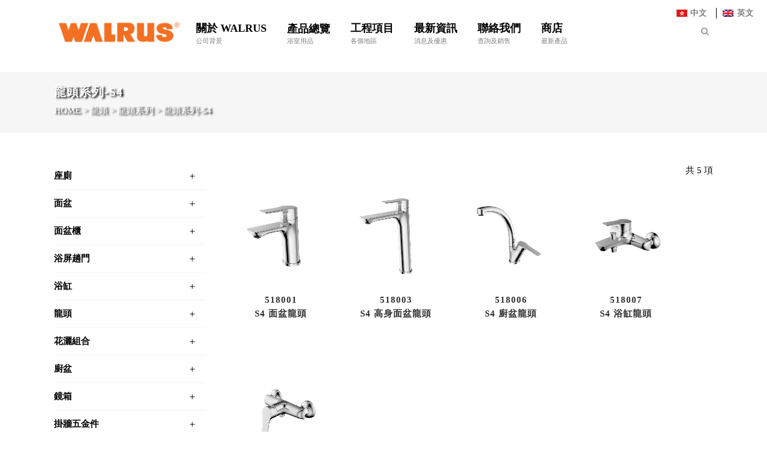

--- FILE ---
content_type: text/html; charset=UTF-8
request_url: https://www.walrus.com.hk/%E9%BE%8D%E9%A0%AD/%E9%BE%8D%E9%A0%AD%E7%B3%BB%E5%88%97/S4/
body_size: 16103
content:
<!DOCTYPE html><html lang="zh-hant"><head><meta charset="UTF-8" /><title>龍頭系列-S4 | WALRUS BUILDING PRODUCT LIMITED</title><meta name="viewport" content="width=device-width,initial-scale=1,user-scalable=no"><link rel="profile" href="https://gmpg.org/xfn/11" /><link rel="pingback" href="https://www.walrus.com.hk/xmlrpc.php" /><link rel="shortcut icon" type="image/x-icon" href="https://www.walrus.hk/wp-content/uploads/2018/11/W.png"><link rel="apple-touch-icon" href="https://www.walrus.hk/wp-content/uploads/2018/11/W.png"/><link href='//fonts.googleapis.com/css?family=Raleway:100,200,300,400,500,600,700,800,900,300italic,400italic|Lato:100,200,300,400,500,600,700,800,900,300italic,400italic&subset=latin,latin-ext' rel='stylesheet' type='text/css'> <script type="application/javascript">var QodeAjaxUrl = "https://www.walrus.com.hk/wp-admin/admin-ajax.php"</script><meta name='robots' content='index, follow, max-image-preview:large, max-snippet:-1, max-video-preview:-1' /><link rel="alternate" hreflang="zh-tw" href="https://www.walrus.com.hk/%e9%be%8d%e9%a0%ad/%e9%be%8d%e9%a0%ad%e7%b3%bb%e5%88%97/s4/" /><link rel="alternate" hreflang="en-us" href="https://www.walrus.com.hk/faucets/faucets-series/s4/?lang=en" /><link rel="canonical" href="https://www.walrus.com.hk/龍頭/龍頭系列/s4/" /><meta property="og:locale" content="zh_TW" /><meta property="og:type" content="article" /><meta property="og:title" content="龍頭系列-S4 | WALRUS BUILDING PRODUCT LIMITED" /><meta property="og:url" content="https://www.walrus.com.hk/龍頭/龍頭系列/s4/" /><meta property="og:site_name" content="WALRUS BUILDING PRODUCT LIMITED" /><meta property="article:modified_time" content="2018-08-21T09:12:39+00:00" /><meta name="twitter:card" content="summary_large_image" /><meta name="twitter:label1" content="Est. reading time" /><meta name="twitter:data1" content="1 分鐘" /> <script type="application/ld+json" class="yoast-schema-graph">{"@context":"https://schema.org","@graph":[{"@type":"Organization","@id":"https://www.walrus.com.hk/#organization","name":"WALRUS BUILDING PRODUCT LIMITED","url":"https://www.walrus.com.hk/","sameAs":[],"logo":{"@type":"ImageObject","@id":"https://www.walrus.com.hk/#logo","inLanguage":"zh-TW","url":"https://www.walrus.com.hk/wp-content/uploads/2017/12/Walrus-PNG.png","contentUrl":"https://www.walrus.com.hk/wp-content/uploads/2017/12/Walrus-PNG.png","width":1772,"height":591,"caption":"WALRUS BUILDING PRODUCT LIMITED"},"image":{"@id":"https://www.walrus.com.hk/#logo"}},{"@type":"WebSite","@id":"https://www.walrus.com.hk/#website","url":"https://www.walrus.com.hk/","name":"WALRUS","description":"","publisher":{"@id":"https://www.walrus.com.hk/#organization"},"potentialAction":[{"@type":"SearchAction","target":{"@type":"EntryPoint","urlTemplate":"https://www.walrus.com.hk/?s={search_term_string}"},"query-input":"required name=search_term_string"}],"inLanguage":"zh-TW"},{"@type":"WebPage","@id":"https://www.walrus.com.hk/%e9%be%8d%e9%a0%ad/%e9%be%8d%e9%a0%ad%e7%b3%bb%e5%88%97/s4/#webpage","url":"https://www.walrus.com.hk/%e9%be%8d%e9%a0%ad/%e9%be%8d%e9%a0%ad%e7%b3%bb%e5%88%97/s4/","name":"\u9f8d\u982d\u7cfb\u5217-S4 | WALRUS BUILDING PRODUCT LIMITED","isPartOf":{"@id":"https://www.walrus.com.hk/#website"},"datePublished":"2018-04-06T03:08:33+00:00","dateModified":"2018-08-21T09:12:39+00:00","breadcrumb":{"@id":"https://www.walrus.com.hk/%e9%be%8d%e9%a0%ad/%e9%be%8d%e9%a0%ad%e7%b3%bb%e5%88%97/s4/#breadcrumb"},"inLanguage":"zh-TW","potentialAction":[{"@type":"ReadAction","target":["https://www.walrus.com.hk/%e9%be%8d%e9%a0%ad/%e9%be%8d%e9%a0%ad%e7%b3%bb%e5%88%97/s4/"]}]},{"@type":"BreadcrumbList","@id":"https://www.walrus.com.hk/%e9%be%8d%e9%a0%ad/%e9%be%8d%e9%a0%ad%e7%b3%bb%e5%88%97/s4/#breadcrumb","itemListElement":[{"@type":"ListItem","position":1,"name":"Home","item":"https://www.walrus.com.hk/"},{"@type":"ListItem","position":2,"name":"\u9f8d\u982d","item":"https://www.walrus.com.hk/%e9%be%8d%e9%a0%ad/"},{"@type":"ListItem","position":3,"name":"\u9f8d\u982d\u7cfb\u5217","item":"https://www.walrus.com.hk/%e9%be%8d%e9%a0%ad/%e9%be%8d%e9%a0%ad%e7%b3%bb%e5%88%97/"},{"@type":"ListItem","position":4,"name":"\u9f8d\u982d\u7cfb\u5217-S4"}]}]}</script> <link rel='dns-prefetch' href='//maps.googleapis.com' /><link rel='dns-prefetch' href='//www.google.com' /><link rel='dns-prefetch' href='//fonts.googleapis.com' /><link rel='dns-prefetch' href='//s.w.org' /><link rel="alternate" type="application/rss+xml" title="訂閱《WALRUS BUILDING PRODUCT LIMITED》&raquo; 資訊提供" href="https://www.walrus.com.hk/feed/" /><link rel="alternate" type="application/rss+xml" title="訂閱《WALRUS BUILDING PRODUCT LIMITED》&raquo; 留言的資訊提供" href="https://www.walrus.com.hk/comments/feed/" />  <script
				src="//www.googletagmanager.com/gtag/js?id=UA-130192848-1"  data-cfasync="false" data-wpfc-render="false" type="text/javascript" async></script> <script data-cfasync="false" data-wpfc-render="false" type="text/javascript">var em_version = '7.10.0';
				var em_track_user = true;
				var em_no_track_reason = '';
				
								var disableStrs = [
															'ga-disable-UA-130192848-1',
									];

				/* Function to detect opted out users */
				function __gtagTrackerIsOptedOut() {
					for (var index = 0; index < disableStrs.length; index++) {
						if (document.cookie.indexOf(disableStrs[index] + '=true') > -1) {
							return true;
						}
					}

					return false;
				}

				/* Disable tracking if the opt-out cookie exists. */
				if (__gtagTrackerIsOptedOut()) {
					for (var index = 0; index < disableStrs.length; index++) {
						window[disableStrs[index]] = true;
					}
				}

				/* Opt-out function */
				function __gtagTrackerOptout() {
					for (var index = 0; index < disableStrs.length; index++) {
						document.cookie = disableStrs[index] + '=true; expires=Thu, 31 Dec 2099 23:59:59 UTC; path=/';
						window[disableStrs[index]] = true;
					}
				}

				if ('undefined' === typeof gaOptout) {
					function gaOptout() {
						__gtagTrackerOptout();
					}
				}
								window.dataLayer = window.dataLayer || [];

				window.ExactMetricsDualTracker = {
					helpers: {},
					trackers: {},
				};
				if (em_track_user) {
					function __gtagDataLayer() {
						dataLayer.push(arguments);
					}

					function __gtagTracker(type, name, parameters) {
						if (!parameters) {
							parameters = {};
						}

						if (parameters.send_to) {
							__gtagDataLayer.apply(null, arguments);
							return;
						}

						if (type === 'event') {
							
														parameters.send_to = exactmetrics_frontend.ua;
							__gtagDataLayer(type, name, parameters);
													} else {
							__gtagDataLayer.apply(null, arguments);
						}
					}

					__gtagTracker('js', new Date());
					__gtagTracker('set', {
						'developer_id.dNDMyYj': true,
											});
															__gtagTracker('config', 'UA-130192848-1', {"forceSSL":"true"} );
										window.gtag = __gtagTracker;										(function () {
						/* https://developers.google.com/analytics/devguides/collection/analyticsjs/ */
						/* ga and __gaTracker compatibility shim. */
						var noopfn = function () {
							return null;
						};
						var newtracker = function () {
							return new Tracker();
						};
						var Tracker = function () {
							return null;
						};
						var p = Tracker.prototype;
						p.get = noopfn;
						p.set = noopfn;
						p.send = function () {
							var args = Array.prototype.slice.call(arguments);
							args.unshift('send');
							__gaTracker.apply(null, args);
						};
						var __gaTracker = function () {
							var len = arguments.length;
							if (len === 0) {
								return;
							}
							var f = arguments[len - 1];
							if (typeof f !== 'object' || f === null || typeof f.hitCallback !== 'function') {
								if ('send' === arguments[0]) {
									var hitConverted, hitObject = false, action;
									if ('event' === arguments[1]) {
										if ('undefined' !== typeof arguments[3]) {
											hitObject = {
												'eventAction': arguments[3],
												'eventCategory': arguments[2],
												'eventLabel': arguments[4],
												'value': arguments[5] ? arguments[5] : 1,
											}
										}
									}
									if ('pageview' === arguments[1]) {
										if ('undefined' !== typeof arguments[2]) {
											hitObject = {
												'eventAction': 'page_view',
												'page_path': arguments[2],
											}
										}
									}
									if (typeof arguments[2] === 'object') {
										hitObject = arguments[2];
									}
									if (typeof arguments[5] === 'object') {
										Object.assign(hitObject, arguments[5]);
									}
									if ('undefined' !== typeof arguments[1].hitType) {
										hitObject = arguments[1];
										if ('pageview' === hitObject.hitType) {
											hitObject.eventAction = 'page_view';
										}
									}
									if (hitObject) {
										action = 'timing' === arguments[1].hitType ? 'timing_complete' : hitObject.eventAction;
										hitConverted = mapArgs(hitObject);
										__gtagTracker('event', action, hitConverted);
									}
								}
								return;
							}

							function mapArgs(args) {
								var arg, hit = {};
								var gaMap = {
									'eventCategory': 'event_category',
									'eventAction': 'event_action',
									'eventLabel': 'event_label',
									'eventValue': 'event_value',
									'nonInteraction': 'non_interaction',
									'timingCategory': 'event_category',
									'timingVar': 'name',
									'timingValue': 'value',
									'timingLabel': 'event_label',
									'page': 'page_path',
									'location': 'page_location',
									'title': 'page_title',
								};
								for (arg in args) {
																		if (!(!args.hasOwnProperty(arg) || !gaMap.hasOwnProperty(arg))) {
										hit[gaMap[arg]] = args[arg];
									} else {
										hit[arg] = args[arg];
									}
								}
								return hit;
							}

							try {
								f.hitCallback();
							} catch (ex) {
							}
						};
						__gaTracker.create = newtracker;
						__gaTracker.getByName = newtracker;
						__gaTracker.getAll = function () {
							return [];
						};
						__gaTracker.remove = noopfn;
						__gaTracker.loaded = true;
						window['__gaTracker'] = __gaTracker;
					})();
									} else {
										console.log("");
					(function () {
						function __gtagTracker() {
							return null;
						}

						window['__gtagTracker'] = __gtagTracker;
						window['gtag'] = __gtagTracker;
					})();
									}</script>  <script type="text/javascript">window._wpemojiSettings = {"baseUrl":"https:\/\/s.w.org\/images\/core\/emoji\/13.1.0\/72x72\/","ext":".png","svgUrl":"https:\/\/s.w.org\/images\/core\/emoji\/13.1.0\/svg\/","svgExt":".svg","source":{"concatemoji":"https:\/\/www.walrus.com.hk\/wp-includes\/js\/wp-emoji-release.min.js?ver=50fc8d0e9b4398ebba45795accc9fd41"}};
			!function(e,a,t){var n,r,o,i=a.createElement("canvas"),p=i.getContext&&i.getContext("2d");function s(e,t){var a=String.fromCharCode;p.clearRect(0,0,i.width,i.height),p.fillText(a.apply(this,e),0,0);e=i.toDataURL();return p.clearRect(0,0,i.width,i.height),p.fillText(a.apply(this,t),0,0),e===i.toDataURL()}function c(e){var t=a.createElement("script");t.src=e,t.defer=t.type="text/javascript",a.getElementsByTagName("head")[0].appendChild(t)}for(o=Array("flag","emoji"),t.supports={everything:!0,everythingExceptFlag:!0},r=0;r<o.length;r++)t.supports[o[r]]=function(e){if(!p||!p.fillText)return!1;switch(p.textBaseline="top",p.font="600 32px Arial",e){case"flag":return s([127987,65039,8205,9895,65039],[127987,65039,8203,9895,65039])?!1:!s([55356,56826,55356,56819],[55356,56826,8203,55356,56819])&&!s([55356,57332,56128,56423,56128,56418,56128,56421,56128,56430,56128,56423,56128,56447],[55356,57332,8203,56128,56423,8203,56128,56418,8203,56128,56421,8203,56128,56430,8203,56128,56423,8203,56128,56447]);case"emoji":return!s([10084,65039,8205,55357,56613],[10084,65039,8203,55357,56613])}return!1}(o[r]),t.supports.everything=t.supports.everything&&t.supports[o[r]],"flag"!==o[r]&&(t.supports.everythingExceptFlag=t.supports.everythingExceptFlag&&t.supports[o[r]]);t.supports.everythingExceptFlag=t.supports.everythingExceptFlag&&!t.supports.flag,t.DOMReady=!1,t.readyCallback=function(){t.DOMReady=!0},t.supports.everything||(n=function(){t.readyCallback()},a.addEventListener?(a.addEventListener("DOMContentLoaded",n,!1),e.addEventListener("load",n,!1)):(e.attachEvent("onload",n),a.attachEvent("onreadystatechange",function(){"complete"===a.readyState&&t.readyCallback()})),(n=t.source||{}).concatemoji?c(n.concatemoji):n.wpemoji&&n.twemoji&&(c(n.twemoji),c(n.wpemoji)))}(window,document,window._wpemojiSettings);</script> <style type="text/css">img.wp-smiley,
img.emoji {
	display: inline !important;
	border: none !important;
	box-shadow: none !important;
	height: 1em !important;
	width: 1em !important;
	margin: 0 .07em !important;
	vertical-align: -0.1em !important;
	background: none !important;
	padding: 0 !important;
}</style><link rel='stylesheet' id='layerslider-css'  href='https://www.walrus.com.hk/wp-content/plugins/LayerSlider/static/layerslider/css/layerslider.css?ver=6.5.5' type='text/css' media='all' /><link rel='stylesheet' id='wp-block-library-css'  href='https://www.walrus.com.hk/wp-includes/css/dist/block-library/style.min.css?ver=50fc8d0e9b4398ebba45795accc9fd41' type='text/css' media='all' /><link rel='stylesheet' id='contact-form-7-css'  href='https://www.walrus.com.hk/wp-content/plugins/contact-form-7/includes/css/styles.css?ver=5.5.2' type='text/css' media='all' /><link rel='stylesheet' id='jquery.fancybox-css'  href='https://www.walrus.com.hk/wp-content/plugins/google-map-with-fancybox-popup/inc/jquery.fancybox.min.css?ver=50fc8d0e9b4398ebba45795accc9fd41' type='text/css' media='all' /><link rel='stylesheet' id='rs-plugin-settings-css'  href='https://www.walrus.com.hk/wp-content/plugins/revslider/public/assets/css/settings.css?ver=5.4.5.1' type='text/css' media='all' /><style id='rs-plugin-settings-inline-css' type='text/css'>#rs-demo-id {}</style><link rel='stylesheet' id='timetable_sf_style-css'  href='https://www.walrus.com.hk/wp-content/plugins/timetable/style/superfish.css?ver=50fc8d0e9b4398ebba45795accc9fd41' type='text/css' media='all' /><link rel='stylesheet' id='timetable_style-css'  href='https://www.walrus.com.hk/wp-content/plugins/timetable/style/style.css?ver=50fc8d0e9b4398ebba45795accc9fd41' type='text/css' media='all' /><link rel='stylesheet' id='timetable_event_template-css'  href='https://www.walrus.com.hk/wp-content/plugins/timetable/style/event_template.css?ver=50fc8d0e9b4398ebba45795accc9fd41' type='text/css' media='all' /><link rel='stylesheet' id='timetable_responsive_style-css'  href='https://www.walrus.com.hk/wp-content/plugins/timetable/style/responsive.css?ver=50fc8d0e9b4398ebba45795accc9fd41' type='text/css' media='all' /><link rel='stylesheet' id='timetable_font_lato-css'  href='//fonts.googleapis.com/css?family=Lato%3A400%2C700&#038;ver=5.8.12' type='text/css' media='all' /><link rel='stylesheet' id='pm-toastr-pusher-css'  href='https://www.walrus.com.hk/wp-content/plugins/wedevs-project-manager/src/Pusher/views/assets/css/toastr/toastr.min.css?ver=v2.1.3' type='text/css' media='all' /><link rel='stylesheet' id='pm-pro-pusher-notification-css'  href='https://www.walrus.com.hk/wp-content/plugins/wedevs-project-manager/src/Pusher/views/assets/css/pusher.css?ver=1768653367' type='text/css' media='all' /><style id='woocommerce-inline-inline-css' type='text/css'>.woocommerce form .form-row .required { visibility: visible; }</style><link rel='stylesheet' id='ppress-frontend-css'  href='https://www.walrus.com.hk/wp-content/plugins/wp-user-avatar/assets/css/frontend.min.css?ver=3.2.5' type='text/css' media='all' /><link rel='stylesheet' id='ppress-flatpickr-css'  href='https://www.walrus.com.hk/wp-content/plugins/wp-user-avatar/assets/flatpickr/flatpickr.min.css?ver=3.2.5' type='text/css' media='all' /><link rel='stylesheet' id='ppress-select2-css'  href='https://www.walrus.com.hk/wp-content/plugins/wp-user-avatar/assets/select2/select2.min.css?ver=50fc8d0e9b4398ebba45795accc9fd41' type='text/css' media='all' /><link rel='stylesheet' id='wpml-legacy-horizontal-list-0-css'  href='https://www.walrus.com.hk/wp-content/plugins/sitepress-multilingual-cms/templates/language-switchers/legacy-list-horizontal/style.css?ver=1' type='text/css' media='all' /><style id='wpml-legacy-horizontal-list-0-inline-css' type='text/css'>.wpml-ls-statics-shortcode_actions, .wpml-ls-statics-shortcode_actions .wpml-ls-sub-menu, .wpml-ls-statics-shortcode_actions a {border-color:#cdcdcd;}.wpml-ls-statics-shortcode_actions a {color:#444444;background-color:#ffffff;}.wpml-ls-statics-shortcode_actions a:hover,.wpml-ls-statics-shortcode_actions a:focus {color:#000000;background-color:#eeeeee;}.wpml-ls-statics-shortcode_actions .wpml-ls-current-language>a {color:#444444;background-color:#ffffff;}.wpml-ls-statics-shortcode_actions .wpml-ls-current-language:hover>a, .wpml-ls-statics-shortcode_actions .wpml-ls-current-language>a:focus {color:#000000;background-color:#eeeeee;}</style><link rel='stylesheet' id='default_style-css'  href='https://www.walrus.com.hk/wp-content/themes/bridge/style.css?ver=50fc8d0e9b4398ebba45795accc9fd41' type='text/css' media='all' /><link rel='stylesheet' id='qode_font_awesome-css'  href='https://www.walrus.com.hk/wp-content/themes/bridge/css/font-awesome/css/font-awesome.min.css?ver=50fc8d0e9b4398ebba45795accc9fd41' type='text/css' media='all' /><link rel='stylesheet' id='qode_font_elegant-css'  href='https://www.walrus.com.hk/wp-content/themes/bridge/css/elegant-icons/style.min.css?ver=50fc8d0e9b4398ebba45795accc9fd41' type='text/css' media='all' /><link rel='stylesheet' id='qode_linea_icons-css'  href='https://www.walrus.com.hk/wp-content/themes/bridge/css/linea-icons/style.css?ver=50fc8d0e9b4398ebba45795accc9fd41' type='text/css' media='all' /><link rel='stylesheet' id='stylesheet-css'  href='https://www.walrus.com.hk/wp-content/themes/bridge/css/stylesheet.min.css?ver=50fc8d0e9b4398ebba45795accc9fd41' type='text/css' media='all' /><link rel='stylesheet' id='woocommerce-css'  href='https://www.walrus.com.hk/wp-content/themes/bridge/css/woocommerce.min.css?ver=50fc8d0e9b4398ebba45795accc9fd41' type='text/css' media='all' /><link rel='stylesheet' id='woocommerce_responsive-css'  href='https://www.walrus.com.hk/wp-content/themes/bridge/css/woocommerce_responsive.min.css?ver=50fc8d0e9b4398ebba45795accc9fd41' type='text/css' media='all' /><link rel='stylesheet' id='qode_print-css'  href='https://www.walrus.com.hk/wp-content/themes/bridge/css/print.css?ver=50fc8d0e9b4398ebba45795accc9fd41' type='text/css' media='all' /><link rel='stylesheet' id='mac_stylesheet-css'  href='https://www.walrus.com.hk/wp-content/themes/bridge/css/mac_stylesheet.css?ver=50fc8d0e9b4398ebba45795accc9fd41' type='text/css' media='all' /><link rel='stylesheet' id='webkit-css'  href='https://www.walrus.com.hk/wp-content/themes/bridge/css/webkit_stylesheet.css?ver=50fc8d0e9b4398ebba45795accc9fd41' type='text/css' media='all' /><link rel='stylesheet' id='qode_timetable-css'  href='https://www.walrus.com.hk/wp-content/themes/bridge/css/timetable-schedule.min.css?ver=50fc8d0e9b4398ebba45795accc9fd41' type='text/css' media='all' /><link rel='stylesheet' id='qode_timetable_responsive-css'  href='https://www.walrus.com.hk/wp-content/themes/bridge/css/timetable-schedule-responsive.min.css?ver=50fc8d0e9b4398ebba45795accc9fd41' type='text/css' media='all' /><link rel='stylesheet' id='style_dynamic-css'  href='https://www.walrus.com.hk/wp-content/themes/bridge/css/style_dynamic.css?ver=1566958975' type='text/css' media='all' /><link rel='stylesheet' id='responsive-css'  href='https://www.walrus.com.hk/wp-content/themes/bridge/css/responsive.min.css?ver=50fc8d0e9b4398ebba45795accc9fd41' type='text/css' media='all' /><link rel='stylesheet' id='style_dynamic_responsive-css'  href='https://www.walrus.com.hk/wp-content/themes/bridge/css/style_dynamic_responsive.css?ver=1566958975' type='text/css' media='all' /><link rel='stylesheet' id='js_composer_front-css'  href='https://www.walrus.com.hk/wp-content/plugins/js_composer/assets/css/js_composer.min.css?ver=5.2.1' type='text/css' media='all' /><link rel='stylesheet' id='custom_css-css'  href='https://www.walrus.com.hk/wp-content/themes/bridge/css/custom_css.css?ver=1566958975' type='text/css' media='all' /><link rel='stylesheet' id='childstyle-css'  href='https://www.walrus.com.hk/wp-content/themes/bridge-child/style.css?ver=50fc8d0e9b4398ebba45795accc9fd41' type='text/css' media='all' /> <script type='text/javascript' id='layerslider-greensock-js-extra'>var LS_Meta = {"v":"6.5.5"};</script> <script type='text/javascript' data-cfasync="false" src='https://www.walrus.com.hk/wp-content/plugins/LayerSlider/static/layerslider/js/greensock.js?ver=1.19.0' id='layerslider-greensock-js'></script> <script type='text/javascript' src='https://www.walrus.com.hk/wp-includes/js/jquery/jquery.min.js?ver=3.6.0' id='jquery-core-js'></script> <script type='text/javascript' src='https://www.walrus.com.hk/wp-includes/js/jquery/jquery-migrate.min.js?ver=3.3.2' id='jquery-migrate-js'></script> <script type='text/javascript' data-cfasync="false" src='https://www.walrus.com.hk/wp-content/plugins/LayerSlider/static/layerslider/js/layerslider.kreaturamedia.jquery.js?ver=6.5.5' id='layerslider-js'></script> <script type='text/javascript' data-cfasync="false" src='https://www.walrus.com.hk/wp-content/plugins/LayerSlider/static/layerslider/js/layerslider.transitions.js?ver=6.5.5' id='layerslider-transitions-js'></script> <script type='text/javascript' src='https://www.walrus.com.hk/wp-content/plugins/google-analytics-dashboard-for-wp/assets/js/frontend-gtag.min.js?ver=7.10.0' id='exactmetrics-frontend-script-js'></script> <script data-cfasync="false" data-wpfc-render="false" type="text/javascript" id='exactmetrics-frontend-script-js-extra'>var exactmetrics_frontend = {"js_events_tracking":"true","download_extensions":"zip,mp3,mpeg,pdf,docx,pptx,xlsx,rar","inbound_paths":"[{\"path\":\"\\\/go\\\/\",\"label\":\"affiliate\"},{\"path\":\"\\\/recommend\\\/\",\"label\":\"affiliate\"}]","home_url":"https:\/\/www.walrus.com.hk","hash_tracking":"false","ua":"UA-130192848-1","v4_id":""};</script> <script type='text/javascript' src='https://www.walrus.com.hk/wp-content/plugins/google-map-with-fancybox-popup/inc/jquery.fancybox.min.js?ver=50fc8d0e9b4398ebba45795accc9fd41' id='jquery.fancybox-js'></script> <script type='text/javascript' src='https://www.walrus.com.hk/wp-content/plugins/revslider/public/assets/js/jquery.themepunch.tools.min.js?ver=5.4.5.1' id='tp-tools-js'></script> <script type='text/javascript' src='https://www.walrus.com.hk/wp-content/plugins/revslider/public/assets/js/jquery.themepunch.revolution.min.js?ver=5.4.5.1' id='revmin-js'></script> <script type='text/javascript' id='wc-add-to-cart-js-extra'>var wc_add_to_cart_params = {"ajax_url":"\/wp-admin\/admin-ajax.php","wc_ajax_url":"\/?wc-ajax=%%endpoint%%","i18n_view_cart":"\u67e5\u770b\u8cfc\u7269\u8eca","cart_url":"https:\/\/www.walrus.com.hk\/cart\/","is_cart":"","cart_redirect_after_add":"no"};</script> <script type='text/javascript' src='https://www.walrus.com.hk/wp-content/plugins/woocommerce/assets/js/frontend/add-to-cart.min.js?ver=3.4.3' id='wc-add-to-cart-js'></script> <script type='text/javascript' src='https://www.walrus.com.hk/wp-content/plugins/wp-user-avatar/assets/flatpickr/flatpickr.min.js?ver=50fc8d0e9b4398ebba45795accc9fd41' id='ppress-flatpickr-js'></script> <script type='text/javascript' src='https://www.walrus.com.hk/wp-content/plugins/wp-user-avatar/assets/select2/select2.min.js?ver=50fc8d0e9b4398ebba45795accc9fd41' id='ppress-select2-js'></script> <script type='text/javascript' src='https://www.walrus.com.hk/wp-content/plugins/js_composer/assets/js/vendors/woocommerce-add-to-cart.js?ver=5.2.1' id='vc_woocommerce-add-to-cart-js-js'></script> <meta name="generator" content="Powered by LayerSlider 6.5.5 - Multi-Purpose, Responsive, Parallax, Mobile-Friendly Slider Plugin for WordPress." /><link rel="https://api.w.org/" href="https://www.walrus.com.hk/wp-json/" /><link rel="alternate" type="application/json" href="https://www.walrus.com.hk/wp-json/wp/v2/pages/18570" /><link rel="EditURI" type="application/rsd+xml" title="RSD" href="https://www.walrus.com.hk/xmlrpc.php?rsd" /><link rel="alternate" type="application/json+oembed" href="https://www.walrus.com.hk/wp-json/oembed/1.0/embed?url=https%3A%2F%2Fwww.walrus.com.hk%2F%25e9%25be%258d%25e9%25a0%25ad%2F%25e9%25be%258d%25e9%25a0%25ad%25e7%25b3%25bb%25e5%2588%2597%2Fs4%2F" /><link rel="alternate" type="text/xml+oembed" href="https://www.walrus.com.hk/wp-json/oembed/1.0/embed?url=https%3A%2F%2Fwww.walrus.com.hk%2F%25e9%25be%258d%25e9%25a0%25ad%2F%25e9%25be%258d%25e9%25a0%25ad%25e7%25b3%25bb%25e5%2588%2597%2Fs4%2F&#038;format=xml" /><meta name="generator" content="WPML ver:3.8.4 stt:63,1;" /> <noscript><style>.woocommerce-product-gallery{ opacity: 1 !important; }</style></noscript><meta name="generator" content="Powered by Visual Composer - drag and drop page builder for WordPress."/> <!--[if lte IE 9]><link rel="stylesheet" type="text/css" href="https://www.walrus.com.hk/wp-content/plugins/js_composer/assets/css/vc_lte_ie9.min.css" media="screen"><![endif]--><meta name="generator" content="Powered by Slider Revolution 5.4.5.1 - responsive, Mobile-Friendly Slider Plugin for WordPress with comfortable drag and drop interface." /><link rel="icon" href="https://www.walrus.com.hk/wp-content/uploads/2018/11/W.png" sizes="32x32" /><link rel="icon" href="https://www.walrus.com.hk/wp-content/uploads/2018/11/W.png" sizes="192x192" /><link rel="apple-touch-icon" href="https://www.walrus.com.hk/wp-content/uploads/2018/11/W.png" /><meta name="msapplication-TileImage" content="https://www.walrus.com.hk/wp-content/uploads/2018/11/W.png" /> <script type="text/javascript">function setREVStartSize(e){
				try{ var i=jQuery(window).width(),t=9999,r=0,n=0,l=0,f=0,s=0,h=0;					
					if(e.responsiveLevels&&(jQuery.each(e.responsiveLevels,function(e,f){f>i&&(t=r=f,l=e),i>f&&f>r&&(r=f,n=e)}),t>r&&(l=n)),f=e.gridheight[l]||e.gridheight[0]||e.gridheight,s=e.gridwidth[l]||e.gridwidth[0]||e.gridwidth,h=i/s,h=h>1?1:h,f=Math.round(h*f),"fullscreen"==e.sliderLayout){var u=(e.c.width(),jQuery(window).height());if(void 0!=e.fullScreenOffsetContainer){var c=e.fullScreenOffsetContainer.split(",");if (c) jQuery.each(c,function(e,i){u=jQuery(i).length>0?u-jQuery(i).outerHeight(!0):u}),e.fullScreenOffset.split("%").length>1&&void 0!=e.fullScreenOffset&&e.fullScreenOffset.length>0?u-=jQuery(window).height()*parseInt(e.fullScreenOffset,0)/100:void 0!=e.fullScreenOffset&&e.fullScreenOffset.length>0&&(u-=parseInt(e.fullScreenOffset,0))}f=u}else void 0!=e.minHeight&&f<e.minHeight&&(f=e.minHeight);e.c.closest(".rev_slider_wrapper").css({height:f})					
				}catch(d){console.log("Failure at Presize of Slider:"+d)}
			};</script> <style type="text/css" data-type="vc_custom-css">h4 {font-size:16px;}
.qode-accordion-holder .qode-title-holder .qode-accordion-mark-icon{font-size: 16px;}
.qode-accordion-holder .qode-title-holder .qode-tab-title .qode-tab-title-inner{padding-left:0!important;}
@media only screen and (max-width: 480px){
    .projects_holder.v5 .mix{width:48.5%;}
    .desktop{display:none;}
}
@media only screen and (min-width: 481px){
    .mobile{display:none;}
}
.qode-accordion-holder .qode-accordion-content {padding: 0 0 15px 0;}
.accordion-text>a{color:#000000;}
a, p a:hover{color:#f25d07;}
.wpb_widgetised_column .widget a:hover{color:#f25d07!important;}</style><noscript><style type="text/css">.wpb_animate_when_almost_visible { opacity: 1; }</style></noscript></head><body data-rsssl=1 class="page-template-default page page-id-18570 page-child parent-pageid-16458 woocommerce-no-js  qode-page-loading-effect-enabled columns-4 qode-child-theme-ver-1.0.0 qode-theme-ver-11.2 qode-theme-bridge wpb-js-composer js-comp-ver-5.2.1 vc_responsive" itemscope itemtype="http://schema.org/WebPage"><div class="qode-page-loading-effect-holder"><div class="ajax_loader"><div class="ajax_loader_1"><div class="pulse"></div></div></div></div><div class="wrapper"><div class="wrapper_inner"><div class="lang_sel_list_horizontal wpml-ls-statics-shortcode_actions wpml-ls wpml-ls-legacy-list-horizontal" id="lang_sel_list"><ul><li class="icl-zh-hant wpml-ls-slot-shortcode_actions wpml-ls-item wpml-ls-item-zh-hant wpml-ls-current-language wpml-ls-first-item wpml-ls-item-legacy-list-horizontal"> <a href="https://www.walrus.com.hk/%e9%be%8d%e9%a0%ad/%e9%be%8d%e9%a0%ad%e7%b3%bb%e5%88%97/s4/" class="lang_sel_sel"><img class="wpml-ls-flag iclflag" src="https://www.walrus.com.hk/wp-content/uploads/flags/HKG.png" alt="zh-hant" title="中文"><span class="wpml-ls-native icl_lang_sel_native">中文</span></a></li><li class="icl-en wpml-ls-slot-shortcode_actions wpml-ls-item wpml-ls-item-en wpml-ls-last-item wpml-ls-item-legacy-list-horizontal"> <a href="https://www.walrus.com.hk/faucets/faucets-series/s4/?lang=en" class="lang_sel_other"><img class="wpml-ls-flag iclflag" src="https://www.walrus.com.hk/wp-content/plugins/sitepress-multilingual-cms/res/flags/en.png" alt="en" title="Eng"><span class="wpml-ls-display icl_lang_sel_translated">英文</span></a></li></ul></div><header class=" scroll_header_top_area  regular menu_position_left page_header"><div class="header_inner clearfix"><form role="search" action="https://www.walrus.com.hk/" class="qode_search_form_2" method="get"><div class="container"><div class="container_inner clearfix"><div class="form_holder_outer"><div class="form_holder"> <input type="text" placeholder="搜尋 Search" name="s" class="qode_search_field" autocomplete="off" /> <a class="qode_search_submit" href="javascript:void(0)"> <i class="qode_icon_font_awesome fa fa-search " ></i> </a></div></div></div></div></form><div class="header_top_bottom_holder"><div class="header_bottom clearfix" style='' ><div class="container"><div class="container_inner clearfix"><div class="header_inner_left"><div class="mobile_menu_button"> <span> <i class="qode_icon_font_awesome fa fa-bars " ></i> </span></div><div class="logo_wrapper"><div class="q_logo"> <a itemprop="url" href="https://www.walrus.com.hk/"> <img itemprop="image" class="normal" src="https://www.walrus.com.hk/wp-content/uploads/2017/12/Walrus-PNG.png" alt="Logo"/> <img itemprop="image" class="light" src="https://www.walrus.com.hk/wp-content/uploads/2017/12/Walrus-PNG.png" alt="Logo"/> <img itemprop="image" class="dark" src="https://www.walrus.com.hk/wp-content/uploads/2017/12/Walrus-PNG.png" alt="Logo"/> <img itemprop="image" class="sticky" src="https://www.walrus.com.hk/wp-content/uploads/2017/12/Walrus-PNG.png" alt="Logo"/> <img itemprop="image" class="mobile" src="https://www.walrus.com.hk/wp-content/uploads/2017/12/Walrus-PNG.png" alt="Logo"/> </a></div></div></div><div class="header_inner_right"><div class="side_menu_button_wrapper right"><div class="side_menu_button"> <a class="search_button search_slides_from_header_bottom normal" href="javascript:void(0)"> <i class="qode_icon_font_awesome fa fa-search " ></i> </a></div></div></div><nav class="main_menu drop_down left"><ul id="menu-walrus-chi-new" class=""><li id="nav-menu-item-18241" class="menu-item menu-item-type-post_type menu-item-object-page  narrow"><a href="https://www.walrus.com.hk/%e9%97%9c%e6%96%bcwalrus/" class=""><i class="menu_icon blank fa"></i><span><b>關於 WALRUS</b><div style="padding-top:1px;font-size:11px;color:grey">公司背景</div><span class="underline_dash"></span></span><span class="plus"></span></a></li><li id="nav-menu-item-18246" class="menu-item menu-item-type-post_type menu-item-object-page  narrow"><a href="https://www.walrus.com.hk/%e5%ba%a7%e5%bb%81/" class=""><i class="menu_icon blank fa"></i><span><b>產品總覽</b><div style="font-size:11px;color:grey;">浴室用品</div><span class="underline_dash"></span></span><span class="plus"></span></a></li><li id="nav-menu-item-18243" class="menu-item menu-item-type-post_type menu-item-object-page  narrow"><a href="https://www.walrus.com.hk/%e5%b7%a5%e7%a8%8b%e9%a0%85%e7%9b%ae/" class=""><i class="menu_icon blank fa"></i><span><b>工程項目</b><div style="padding-top:1px;font-size:11px;color:grey">各個地區</div><span class="underline_dash"></span></span><span class="plus"></span></a></li><li id="nav-menu-item-18244" class="menu-item menu-item-type-post_type menu-item-object-page  narrow"><a href="https://www.walrus.com.hk/%e6%9c%80%e6%96%b0%e8%b3%87%e8%a8%8a/" class=""><i class="menu_icon blank fa"></i><span><b>最新資訊</b><div style="padding-top:1px;font-size:11px;color:grey">消息及優惠</div><span class="underline_dash"></span></span><span class="plus"></span></a></li><li id="nav-menu-item-18245" class="menu-item menu-item-type-post_type menu-item-object-page menu-item-has-children  has_sub narrow"><a href="https://www.walrus.com.hk/%e8%81%af%e7%b5%a1%e6%88%91%e5%80%91/" class=""><i class="menu_icon blank fa"></i><span><b>聯絡我們</b><div style="padding-top:1px;font-size:11px;color:grey">查詢及銷售</div><span class="underline_dash"></span></span><span class="plus"></span></a><div class="second"><div class="inner"><ul><li id="nav-menu-item-19971" class="menu-item menu-item-type-post_type menu-item-object-page "><a href="https://www.walrus.com.hk/%e8%81%af%e7%b5%a1%e6%88%91%e5%80%91/" class=""><i class="menu_icon blank fa"></i><span>一般查詢</span><span class="plus"></span></a></li><li id="nav-menu-item-19972" class="menu-item menu-item-type-post_type menu-item-object-page "><a href="https://www.walrus.com.hk/%e8%81%af%e7%b5%a1%e6%88%91%e5%80%91/%e9%8a%b7%e5%94%ae%e9%96%80%e5%b8%82/" class=""><i class="menu_icon blank fa"></i><span>銷售門市</span><span class="plus"></span></a></li><li id="nav-menu-item-19973" class="menu-item menu-item-type-post_type menu-item-object-page "><a href="https://www.walrus.com.hk/%e8%81%af%e7%b5%a1%e6%88%91%e5%80%91/%e5%b7%a5%e7%a8%8b%e9%a0%85%e7%9b%ae/" class=""><i class="menu_icon blank fa"></i><span>工程項目</span><span class="plus"></span></a></li></ul></div></div></li><li id="nav-menu-item-22406" class="menu-item menu-item-type-custom menu-item-object-custom  narrow"><a href="https://www.walrus.com.hk/shop/" class=""><i class="menu_icon blank fa"></i><span><b>商店</b><div style="padding-top:1px;font-size:11px;color:grey">最新產品</div><span class="underline_dash"></span></span><span class="plus"></span></a></li></ul></nav><nav class="mobile_menu"><ul id="menu-walrus-chi-new-1" class=""><li id="mobile-menu-item-18241" class="menu-item menu-item-type-post_type menu-item-object-page "><a href="https://www.walrus.com.hk/%e9%97%9c%e6%96%bcwalrus/" class=""><span><b>關於 WALRUS</b><div style="padding-top:1px;font-size:11px;color:grey">公司背景</div></span></a><span class="mobile_arrow"><i class="fa fa-angle-right"></i><i class="fa fa-angle-down"></i></span></li><li id="mobile-menu-item-18246" class="menu-item menu-item-type-post_type menu-item-object-page "><a href="https://www.walrus.com.hk/%e5%ba%a7%e5%bb%81/" class=""><span><b>產品總覽</b><div style="font-size:11px;color:grey;">浴室用品</div></span></a><span class="mobile_arrow"><i class="fa fa-angle-right"></i><i class="fa fa-angle-down"></i></span></li><li id="mobile-menu-item-18243" class="menu-item menu-item-type-post_type menu-item-object-page "><a href="https://www.walrus.com.hk/%e5%b7%a5%e7%a8%8b%e9%a0%85%e7%9b%ae/" class=""><span><b>工程項目</b><div style="padding-top:1px;font-size:11px;color:grey">各個地區</div></span></a><span class="mobile_arrow"><i class="fa fa-angle-right"></i><i class="fa fa-angle-down"></i></span></li><li id="mobile-menu-item-18244" class="menu-item menu-item-type-post_type menu-item-object-page "><a href="https://www.walrus.com.hk/%e6%9c%80%e6%96%b0%e8%b3%87%e8%a8%8a/" class=""><span><b>最新資訊</b><div style="padding-top:1px;font-size:11px;color:grey">消息及優惠</div></span></a><span class="mobile_arrow"><i class="fa fa-angle-right"></i><i class="fa fa-angle-down"></i></span></li><li id="mobile-menu-item-18245" class="menu-item menu-item-type-post_type menu-item-object-page menu-item-has-children  has_sub"><a href="https://www.walrus.com.hk/%e8%81%af%e7%b5%a1%e6%88%91%e5%80%91/" class=""><span><b>聯絡我們</b><div style="padding-top:1px;font-size:11px;color:grey">查詢及銷售</div></span></a><span class="mobile_arrow"><i class="fa fa-angle-right"></i><i class="fa fa-angle-down"></i></span><ul class="sub_menu"><li id="mobile-menu-item-19971" class="menu-item menu-item-type-post_type menu-item-object-page "><a href="https://www.walrus.com.hk/%e8%81%af%e7%b5%a1%e6%88%91%e5%80%91/" class=""><span>一般查詢</span></a><span class="mobile_arrow"><i class="fa fa-angle-right"></i><i class="fa fa-angle-down"></i></span></li><li id="mobile-menu-item-19972" class="menu-item menu-item-type-post_type menu-item-object-page "><a href="https://www.walrus.com.hk/%e8%81%af%e7%b5%a1%e6%88%91%e5%80%91/%e9%8a%b7%e5%94%ae%e9%96%80%e5%b8%82/" class=""><span>銷售門市</span></a><span class="mobile_arrow"><i class="fa fa-angle-right"></i><i class="fa fa-angle-down"></i></span></li><li id="mobile-menu-item-19973" class="menu-item menu-item-type-post_type menu-item-object-page "><a href="https://www.walrus.com.hk/%e8%81%af%e7%b5%a1%e6%88%91%e5%80%91/%e5%b7%a5%e7%a8%8b%e9%a0%85%e7%9b%ae/" class=""><span>工程項目</span></a><span class="mobile_arrow"><i class="fa fa-angle-right"></i><i class="fa fa-angle-down"></i></span></li></ul></li><li id="mobile-menu-item-22406" class="menu-item menu-item-type-custom menu-item-object-custom "><a href="https://www.walrus.com.hk/shop/" class=""><span><b>商店</b><div style="padding-top:1px;font-size:11px;color:grey">最新產品</div></span></a><span class="mobile_arrow"><i class="fa fa-angle-right"></i><i class="fa fa-angle-down"></i></span></li></ul></nav></div></div></div></div></div></header> <a id='back_to_top' href='#'> <span class="fa-stack"> <i class="fa fa-arrow-up" style=""></i> </span> </a><div class="content "><div class="content_inner  "><div class="title_outer title_without_animation"    data-height="220"><div class="title title_size_small  position_left  has_background" style="background-size:1920px auto;background-image:url(https://www.walrus.hk/wp-content/uploads/2014/05/title-2.jpg);height:220px;background-color:#F6F6F6;"><div class="image not_responsive"><img itemprop="image" src="https://www.walrus.hk/wp-content/uploads/2014/05/title-2.jpg" alt="&nbsp;" /></div><div class="title_holder"  style="padding-top:120px;height:100px;"><div class="container"><div class="container_inner clearfix"><div class="title_subtitle_holder" ><div class="title_subtitle_holder_inner"><h1 ><span>龍頭系列-S4</span></h1> <span property="itemListElement" typeof="ListItem"><a property="item" typeof="WebPage" href="https://www.walrus.com.hk" class="home"><span property="name">HOME</span></a><meta property="position" content="1"></span> &gt; <span property="itemListElement" typeof="ListItem"><a property="item" typeof="WebPage" href="https://www.walrus.com.hk/%e9%be%8d%e9%a0%ad/" class="post post-page"><span property="name">龍頭</span></a><meta property="position" content="2"></span> &gt; <span property="itemListElement" typeof="ListItem"><a property="item" typeof="WebPage" href="https://www.walrus.com.hk/%e9%be%8d%e9%a0%ad/%e9%be%8d%e9%a0%ad%e7%b3%bb%e5%88%97/" class="post post-page"><span property="name">龍頭系列</span></a><meta property="position" content="3"></span> &gt; <span property="itemListElement" typeof="ListItem"><span property="name">龍頭系列-S4</span><meta property="position" content="4"></span></div></div></div></div></div></div></div><div class="container"><div class="container_inner default_template_holder clearfix page_container_inner" ><div      class="vc_row wpb_row section vc_row-fluid  desktop" style=' padding-bottom:40px; text-align:left;'><div class=" full_section_inner clearfix"><div class="wpb_column vc_column_container vc_col-sm-3 vc_col-xs-5"><div class="vc_column-inner "><div class="wpb_wrapper"><div  class="wpb_widgetised_column wpb_content_element"><div class="wpb_wrapper"><div class="widget widget_text"><div class="textwidget"><div class="qode-accordion-holder clearfix qode-accordion qode-initial "><h4 class="clearfix qode-title-holder"> <span class="qode-tab-title"> <span class="qode-tab-title-inner"> 座廁 </span> </span> <span class="qode-accordion-mark"> <span class="qode-accordion-mark-icon"> <span class="icon_plus"></span> <span class="icon_minus-06"></span> </span> </span></h4><div class="qode-accordion-content " ><div class="qode-accordion-content-inner"><div class="wpb_text_column wpb_content_element "><div class="wpb_wrapper"><p><span class="accordion-text"><a href="/座廁/"><i class="fa fa-angle-right" style="font-size: 16px; padding-right: 5px;"></i>全部</a><br /> <a href="/座廁/整體式/"><i class="fa fa-angle-right" style="font-size: 16px; padding-right: 5px;"></i>整體式</a><br /> <a href="/座廁/相連式/"><i class="fa fa-angle-right" style="font-size: 16px; padding-right: 5px;"></i>相連式</a><br /> <a href="/座廁/掛牆式-座地式碰牆"><i class="fa fa-angle-right" style="font-size: 16px; padding-right: 5px;"></i>掛牆式 / 座地式碰牆</a><br /> <a href="/座廁/智能座廁/"><i class="fa fa-angle-right" style="font-size: 16px; padding-right: 5px;"></i>智能座廁</a></span></p></div></div></div></div><h4 class="clearfix qode-title-holder"> <span class="qode-tab-title"> <span class="qode-tab-title-inner"> 座廁 </span> </span> <span class="qode-accordion-mark"> <span class="qode-accordion-mark-icon"> <span class="icon_plus"></span> <span class="icon_minus-06"></span> </span> </span></h4><div class="qode-accordion-content " ><div class="qode-accordion-content-inner"><div class="wpb_text_column wpb_content_element "><div class="wpb_wrapper"><p><span class="accordion-text"><a href="/座廁/"><i class="fa fa-angle-right" style="font-size: 16px; padding-right: 5px;"></i>全部</a><br /> <a href="/座廁/整體式/"><i class="fa fa-angle-right" style="font-size: 16px; padding-right: 5px;"></i>整體式</a><br /> <a href="/座廁/相連式/"><i class="fa fa-angle-right" style="font-size: 16px; padding-right: 5px;"></i>相連式</a><br /> <a href="/座廁/掛牆式-座地式碰牆/"><i class="fa fa-angle-right" style="font-size: 16px; padding-right: 5px;"></i>掛牆式 / 座地式碰牆</a><br /> <a href="/座廁/智能座廁/"><i class="fa fa-angle-right" style="font-size: 16px; padding-right: 5px;"></i>智能座廁</a></span></p></div></div></div></div><h4 class="clearfix qode-title-holder"> <span class="qode-tab-title"> <span class="qode-tab-title-inner"> 面盆 </span> </span> <span class="qode-accordion-mark"> <span class="qode-accordion-mark-icon"> <span class="icon_plus"></span> <span class="icon_minus-06"></span> </span> </span></h4><div class="qode-accordion-content " ><div class="qode-accordion-content-inner"><div class="wpb_text_column wpb_content_element "><div class="wpb_wrapper"><p><span class="accordion-text"><a href="/面盆/"><i class="fa fa-angle-right" style="font-size: 16px; padding-right: 5px;"></i>全部</a><br /> <a href="/面盆/檯上藝術盆/"><i class="fa fa-angle-right" style="font-size: 16px; padding-right: 5px;"></i>檯上藝術盆</a><br /> <a href="/面盆/檯面盆/"><i class="fa fa-angle-right" style="font-size: 16px; padding-right: 5px;"></i>檯面盆</a><br /> <a href="/面盆/檯底盆/"><i class="fa fa-angle-right" style="font-size: 16px; padding-right: 5px;"></i>檯底盆</a><br /> <a href="/面盆/掛牆盆柱盆/"><i class="fa fa-angle-right" style="font-size: 16px; padding-right: 5px;"></i>掛牆盆 / 柱盆</a><br /> <a href="/面盆/半櫃盆/"><i class="fa fa-angle-right" style="font-size: 16px; padding-right: 5px;"></i>半櫃盆</a></span></p></div></div></div></div><h4 class="clearfix qode-title-holder"> <span class="qode-tab-title"> <span class="qode-tab-title-inner"> 面盆櫃 </span> </span> <span class="qode-accordion-mark"> <span class="qode-accordion-mark-icon"> <span class="icon_plus"></span> <span class="icon_minus-06"></span> </span> </span></h4><div class="qode-accordion-content " ><div class="qode-accordion-content-inner"><div class="wpb_text_column wpb_content_element "><div class="wpb_wrapper"><p><span class="accordion-text"><a href="/面盆櫃/"><i class="fa fa-angle-right" style="font-size: 16px; padding-right: 5px;"></i>全部</a><br /> </span></p></div></div></div></div><h4 class="clearfix qode-title-holder"> <span class="qode-tab-title"> <span class="qode-tab-title-inner"> 浴屏趟門 </span> </span> <span class="qode-accordion-mark"> <span class="qode-accordion-mark-icon"> <span class="icon_plus"></span> <span class="icon_minus-06"></span> </span> </span></h4><div class="qode-accordion-content " ><div class="qode-accordion-content-inner"><div class="wpb_text_column wpb_content_element "><div class="wpb_wrapper"><p><span class="accordion-text"><a href="/浴屏趟門/"><i class="fa fa-angle-right" style="font-size: 16px; padding-right: 5px;"></i>全部</a><br /> <a href="/浴屏趟門/鋁合金框/"><i class="fa fa-angle-right" style="font-size: 16px; padding-right: 5px;"></i>鋁合金框</a><br /> <a href="/浴屏趟門/不鏽鋼框/"><i class="fa fa-angle-right" style="font-size: 16px; padding-right: 5px;"></i>不鏽鋼框</a></span></p></div></div></div></div><h4 class="clearfix qode-title-holder"> <span class="qode-tab-title"> <span class="qode-tab-title-inner"> 浴缸 </span> </span> <span class="qode-accordion-mark"> <span class="qode-accordion-mark-icon"> <span class="icon_plus"></span> <span class="icon_minus-06"></span> </span> </span></h4><div class="qode-accordion-content " ><div class="qode-accordion-content-inner"><div class="wpb_text_column wpb_content_element "><div class="wpb_wrapper"><p><span class="accordion-text"><a href="/浴缸/"><i class="fa fa-angle-right" style="font-size: 16px; padding-right: 5px;"></i>全部</a><br /> <a href="/浴缸/生鐵缸/"><i class="fa fa-angle-right" style="font-size: 16px; padding-right: 5px;"></i>生鐵缸</a><br /> <a href="/浴缸/纖維缸/"><i class="fa fa-angle-right" style="font-size: 16px; padding-right: 5px;"></i>纖維缸</a><br /> </span></p></div></div></div></div><h4 class="clearfix qode-title-holder"> <span class="qode-tab-title"> <span class="qode-tab-title-inner"> 龍頭 </span> </span> <span class="qode-accordion-mark"> <span class="qode-accordion-mark-icon"> <span class="icon_plus"></span> <span class="icon_minus-06"></span> </span> </span></h4><div class="qode-accordion-content " ><div class="qode-accordion-content-inner"><div class="wpb_text_column wpb_content_element "><div class="wpb_wrapper"><p><span class="accordion-text"><a href="/龍頭/"><i class="fa fa-angle-right" style="font-size: 16px; padding-right: 5px;"></i>全部</a><br /> <a href="/龍頭/龍頭系列/"><i class="fa fa-angle-right" style="font-size: 16px; padding-right: 5px;"></i>龍頭系列</a><br /> <a style="padding-left: 20px;" href="/龍頭/龍頭系列/Avon/"><i class="fa fa-angle-right" style="font-size: 16px; padding-right: 5px;"></i>Avon</a><br /> <a style="padding-left: 20px;" href="/龍頭/龍頭系列/Eton/"><i class="fa fa-angle-right" style="font-size: 16px; padding-right: 5px;"></i>Eton</a><br /> <a style="padding-left: 20px;" href="/龍頭/龍頭系列/Pennines/"><i class="fa fa-angle-right" style="font-size: 16px; padding-right: 5px;"></i>Pennines</a><br /> <a style="padding-left: 20px;" href="/龍頭/龍頭系列/Giant/"><i class="fa fa-angle-right" style="font-size: 16px; padding-right: 5px;"></i>Giant</a><br /> <a style="padding-left: 20px;" href="/龍頭/龍頭系列/Reno/"><i class="fa fa-angle-right" style="font-size: 16px; padding-right: 5px;"></i>Reno</a><br /> <a style="padding-left: 20px;" href="/龍頭/龍頭系列/Serena/"><i class="fa fa-angle-right" style="font-size: 16px; padding-right: 5px;"></i>Serena</a><br /> <a style="padding-left: 20px;" href="/龍頭/龍頭系列/S4/"><i class="fa fa-angle-right" style="font-size: 16px; padding-right: 5px;"></i>S4</a><br /> <a style="padding-left: 20px;" href="/龍頭/龍頭系列/Taurus/"><i class="fa fa-angle-right" style="font-size: 16px; padding-right: 5px;"></i>Taurus</a><br /> <a style="padding-left: 20px;" href="/龍頭/龍頭系列/Sagittarius/"><i class="fa fa-angle-right" style="font-size: 16px; padding-right: 5px;"></i>Sagittarius</a><br /> <a style="padding-left: 20px;" href="/龍頭/龍頭系列/Aquarius/"><i class="fa fa-angle-right" style="font-size: 16px; padding-right: 5px;"></i>Aquarius</a><br /> <a style="padding-left: 20px;" href="/龍頭/龍頭系列/Virgo/"><i class="fa fa-angle-right" style="font-size: 16px; padding-right: 5px;"></i>Virgo</a><br /> <a style="padding-left: 20px;" href="/龍頭/龍頭系列/Piseces/"><i class="fa fa-angle-right" style="font-size: 16px; padding-right: 5px;"></i>Piseces</a><br /> <a style="padding-left: 20px;" href="/龍頭/龍頭系列/Nubia/"><i class="fa fa-angle-right" style="font-size: 16px; padding-right: 5px;"></i>Nubia</a><br /> <a style="padding-left: 20px;" href="/龍頭/龍頭系列/Bolsena/"><i class="fa fa-angle-right" style="font-size: 16px; padding-right: 5px;"></i>Bolsena</a><br /> <a href="/龍頭/面盆龍頭/"><i class="fa fa-angle-right" style="font-size: 16px; padding-right: 5px;"></i>面盆龍頭</a><br /> <a href="/龍頭/浴缸龍頭/"><i class="fa fa-angle-right" style="font-size: 16px; padding-right: 5px;"></i>浴缸龍頭</a><br /> <a href="/龍頭/花灑龍頭/"><i class="fa fa-angle-right" style="font-size: 16px; padding-right: 5px;"></i>花灑龍頭</a><br /> <a href="/龍頭/廚盆龍頭/"><i class="fa fa-angle-right" style="font-size: 16px; padding-right: 5px;"></i>廚盆龍頭</a><br /> <a href="/龍頭/藏牆龍頭/"><i class="fa fa-angle-right" style="font-size: 16px; padding-right: 5px;"></i>藏牆龍頭</a><br /> <a href="/龍頭/其他/"><i class="fa fa-angle-right" style="font-size: 16px; padding-right: 5px;"></i>其他</a></span></p></div></div></div></div><h4 class="clearfix qode-title-holder"> <span class="qode-tab-title"> <span class="qode-tab-title-inner"> 花灑組合 </span> </span> <span class="qode-accordion-mark"> <span class="qode-accordion-mark-icon"> <span class="icon_plus"></span> <span class="icon_minus-06"></span> </span> </span></h4><div class="qode-accordion-content " ><div class="qode-accordion-content-inner"><div class="wpb_text_column wpb_content_element "><div class="wpb_wrapper"><p><span class="accordion-text"><a href="/花灑組合/"><i class="fa fa-angle-right" style="font-size: 16px; padding-right: 5px;"></i>全部</a><br /> <a href="/花灑組合/雨淋花灑/"><i class="fa fa-angle-right" style="font-size: 16px; padding-right: 5px;"></i>雨淋花灑</a><br /> <a href="/花灑組合/手提花灑套裝/"><i class="fa fa-angle-right" style="font-size: 16px; padding-right: 5px;"></i>手提花灑套裝</a><br /> <a href="/花灑組合/花灑頭/"><i class="fa fa-angle-right" style="font-size: 16px; padding-right: 5px;"></i>花灑頭</a><br /> <a href="/花灑組合/花灑配件/"><i class="fa fa-angle-right" style="font-size: 16px; padding-right: 5px;"></i>花灑配件</a></span></p></div></div></div></div><h4 class="clearfix qode-title-holder"> <span class="qode-tab-title"> <span class="qode-tab-title-inner"> 廚盆 </span> </span> <span class="qode-accordion-mark"> <span class="qode-accordion-mark-icon"> <span class="icon_plus"></span> <span class="icon_minus-06"></span> </span> </span></h4><div class="qode-accordion-content " ><div class="qode-accordion-content-inner"><div class="wpb_text_column wpb_content_element "><div class="wpb_wrapper"><p><span class="accordion-text"><a href="/廚盆/"><i class="fa fa-angle-right" style="font-size: 16px; padding-right: 5px;"></i>全部</a><br /> <a href="/廚盆/單盆/"><i class="fa fa-angle-right" style="font-size: 16px; padding-right: 5px;"></i>單盆</a><br /> <a href="/廚盆/雙盆/"><i class="fa fa-angle-right" style="font-size: 16px; padding-right: 5px;"></i>雙盆</a></span></p></div></div></div></div><h4 class="clearfix qode-title-holder"> <span class="qode-tab-title"> <span class="qode-tab-title-inner"> 鏡箱 </span> </span> <span class="qode-accordion-mark"> <span class="qode-accordion-mark-icon"> <span class="icon_plus"></span> <span class="icon_minus-06"></span> </span> </span></h4><div class="qode-accordion-content " ><div class="qode-accordion-content-inner"><div class="wpb_text_column wpb_content_element "><div class="wpb_wrapper"><p><span class="accordion-text"><a href="/鏡箱/"><i class="fa fa-angle-right" style="font-size: 16px; padding-right: 5px;"></i>全部</a><br /> </span></p></div></div></div></div><h4 class="clearfix qode-title-holder"> <span class="qode-tab-title"> <span class="qode-tab-title-inner"> 掛牆五金件 </span> </span> <span class="qode-accordion-mark"> <span class="qode-accordion-mark-icon"> <span class="icon_plus"></span> <span class="icon_minus-06"></span> </span> </span></h4><div class="qode-accordion-content " ><div class="qode-accordion-content-inner"><div class="wpb_text_column wpb_content_element "><div class="wpb_wrapper"><p><span class="accordion-text"><a href="/掛牆五金件/"><i class="fa fa-angle-right" style="font-size: 16px; padding-right: 5px;"></i>全部</a><br /> <a href="/掛牆五金件/毛巾架/"><i class="fa fa-angle-right" style="font-size: 16px; padding-right: 5px;"></i>毛巾架</a><br /> <a href="/掛牆五金件/廁紙架/"><i class="fa fa-angle-right" style="font-size: 16px; padding-right: 5px;"></i>廁紙架</a><br /> <a href="/掛牆五金件/衣鉤/"><i class="fa fa-angle-right" style="font-size: 16px; padding-right: 5px;"></i>衣鉤</a><br /> <a href="/掛牆五金件/層架/"><i class="fa fa-angle-right" style="font-size: 16px; padding-right: 5px;"></i>層架</a><br /> <a href="/掛牆五金件/扶手杆/"><i class="fa fa-angle-right" style="font-size: 16px; padding-right: 5px;"></i>扶手杆</a><br /> <a href="/掛牆五金件/其他/"><i class="fa fa-angle-right" style="font-size: 16px; padding-right: 5px;"></i>其他</a></span></p></div></div></div></div><h4 class="clearfix qode-title-holder"> <span class="qode-tab-title"> <span class="qode-tab-title-inner"> 安裝配件 </span> </span> <span class="qode-accordion-mark"> <span class="qode-accordion-mark-icon"> <span class="icon_plus"></span> <span class="icon_minus-06"></span> </span> </span></h4><div class="qode-accordion-content " ><div class="qode-accordion-content-inner"><div class="wpb_text_column wpb_content_element "><div class="wpb_wrapper"><p><span class="accordion-text"><a href="/安裝配件/"><i class="fa fa-angle-right" style="font-size: 16px; padding-right: 5px;"></i>全部</a><br /> </span></p></div></div></div></div><h4 class="clearfix qode-title-holder"> <span class="qode-tab-title"> <span class="qode-tab-title-inner"> 公共商業產品 </span> </span> <span class="qode-accordion-mark"> <span class="qode-accordion-mark-icon"> <span class="icon_plus"></span> <span class="icon_minus-06"></span> </span> </span></h4><div class="qode-accordion-content " ><div class="qode-accordion-content-inner"><div class="wpb_text_column wpb_content_element "><div class="wpb_wrapper"><p><span class="accordion-text"><a href="/公共商業產品/"><i class="fa fa-angle-right" style="font-size: 16px; padding-right: 5px;"></i>全部</a><br /> <a href="/龍頭/感應龍頭/"><i class="fa fa-angle-right" style="font-size: 16px; padding-right: 5px;"></i>感應龍頭</a><br /> <a href="/公共商業產品/尿斗/"><i class="fa fa-angle-right" style="font-size: 16px; padding-right: 5px;"></i>尿斗</a><br /> <a href="/公共商業產品/尿斗感應器/"><i class="fa fa-angle-right" style="font-size: 16px; padding-right: 5px;"></i>尿斗感應器</a><br /> <a href="/公共商業產品/皂液機/"><i class="fa fa-angle-right" style="font-size: 16px; padding-right: 5px;"></i>皂液機</a><br /> <a href="/公共商業產品/乾手機/"><i class="fa fa-angle-right" style="font-size: 16px; padding-right: 5px;"></i>乾手機</a><br /> <a href="/公共商業產品/紙巾箱/"><i class="fa fa-angle-right" style="font-size: 16px; padding-right: 5px;"></i>紙巾箱</a></span></p></div></div></div></div></div><style>#ui-id-1{display:none;} #ui-id-2{display:none!important;} #ui-id-27{display:none;} #ui-id-28{display:none!important;}</style></div></div></div></div></div></div></div><div class="wpb_column vc_column_container vc_col-sm-9 vc_col-xs-7"><div class="vc_column-inner "><div class="wpb_wrapper"><div class="wpb_text_column wpb_content_element "><div class="wpb_wrapper"><p style="text-align: right;">共 5 項</p></div></div><div class='projects_holder_outer v4 portfolio_with_space portfolio_standard'><div class='projects_holder portfolio_main_holder clearfix v4 standard portfolio_full_image '><article class='mix portfolio_category_284 portfolio_category_209 portfolio_category_208 ' style=''><div class="item_holder slow_zoom"><div class="icons_holder"><a itemprop="image" class="portfolio_lightbox" title="518001 <br>S4 面盆龍頭" href="https://www.walrus.com.hk/wp-content/uploads/2018/04/518001.jpg" data-rel="prettyPhoto[pretty_photo_gallery]" rel="prettyPhoto[pretty_photo_gallery]"></a></div><a itemprop="url" class="portfolio_link_class" href="https://www.walrus.com.hk/products_all/518001-s4-%e9%9d%a2%e7%9b%86%e9%be%8d%e9%a0%ad/" target="_blank"></a><div  class="portfolio_shader"></div><div class="image_holder"><span class="image"><img width="1000" height="1000" src="https://www.walrus.com.hk/wp-content/uploads/2018/04/518001.jpg" class="attachment-full size-full wp-post-image" alt="" loading="lazy" srcset="https://www.walrus.com.hk/wp-content/uploads/2018/04/518001.jpg 1000w, https://www.walrus.com.hk/wp-content/uploads/2018/04/518001-300x300.jpg 300w, https://www.walrus.com.hk/wp-content/uploads/2018/04/518001-100x100.jpg 100w, https://www.walrus.com.hk/wp-content/uploads/2018/04/518001-600x600.jpg 600w, https://www.walrus.com.hk/wp-content/uploads/2018/04/518001-150x150.jpg 150w, https://www.walrus.com.hk/wp-content/uploads/2018/04/518001-768x768.jpg 768w, https://www.walrus.com.hk/wp-content/uploads/2018/04/518001-570x570.jpg 570w, https://www.walrus.com.hk/wp-content/uploads/2018/04/518001-500x500.jpg 500w, https://www.walrus.com.hk/wp-content/uploads/2018/04/518001-700x700.jpg 700w" sizes="(max-width: 1000px) 100vw, 1000px" /></span></div></div><div class='portfolio_description ' style=border-style:solid;border-color:#e8e8e8;border-width:1px;background-color:#f8f8f8;'><h5 itemprop="name" class="portfolio_title entry_title"><a itemprop="url" href="https://www.walrus.com.hk/products_all/518001-s4-%e9%9d%a2%e7%9b%86%e9%be%8d%e9%a0%ad/" target="_blank" >518001 <br>S4 面盆龍頭</a></h5><span class="project_category" >S4 / 面盆龍頭 / 龍頭</span></div></article><article class='mix portfolio_category_284 portfolio_category_209 portfolio_category_208 portfolio_category_212 ' style=''><div class="item_holder slow_zoom"><div class="icons_holder"><a itemprop="image" class="portfolio_lightbox" title="518003 <br>S4 高身面盆龍頭" href="https://www.walrus.com.hk/wp-content/uploads/2018/04/518003.jpg" data-rel="prettyPhoto[pretty_photo_gallery]" rel="prettyPhoto[pretty_photo_gallery]"></a></div><a itemprop="url" class="portfolio_link_class" href="https://www.walrus.com.hk/products_all/518003-s4-%e9%ab%98%e8%ba%ab%e9%9d%a2%e7%9b%86%e9%be%8d%e9%a0%ad/" target="_blank"></a><div  class="portfolio_shader"></div><div class="image_holder"><span class="image"><img width="1000" height="1000" src="https://www.walrus.com.hk/wp-content/uploads/2018/04/518003.jpg" class="attachment-full size-full wp-post-image" alt="" loading="lazy" srcset="https://www.walrus.com.hk/wp-content/uploads/2018/04/518003.jpg 1000w, https://www.walrus.com.hk/wp-content/uploads/2018/04/518003-300x300.jpg 300w, https://www.walrus.com.hk/wp-content/uploads/2018/04/518003-100x100.jpg 100w, https://www.walrus.com.hk/wp-content/uploads/2018/04/518003-600x600.jpg 600w, https://www.walrus.com.hk/wp-content/uploads/2018/04/518003-150x150.jpg 150w, https://www.walrus.com.hk/wp-content/uploads/2018/04/518003-768x768.jpg 768w, https://www.walrus.com.hk/wp-content/uploads/2018/04/518003-570x570.jpg 570w, https://www.walrus.com.hk/wp-content/uploads/2018/04/518003-500x500.jpg 500w, https://www.walrus.com.hk/wp-content/uploads/2018/04/518003-700x700.jpg 700w" sizes="(max-width: 1000px) 100vw, 1000px" /></span></div></div><div class='portfolio_description ' style=border-style:solid;border-color:#e8e8e8;border-width:1px;background-color:#f8f8f8;'><h5 itemprop="name" class="portfolio_title entry_title"><a itemprop="url" href="https://www.walrus.com.hk/products_all/518003-s4-%e9%ab%98%e8%ba%ab%e9%9d%a2%e7%9b%86%e9%be%8d%e9%a0%ad/" target="_blank" >518003 <br>S4 高身面盆龍頭</a></h5><span class="project_category" >S4 / 面盆龍頭 / 龍頭 / 龍頭系列</span></div></article><article class='mix portfolio_category_284 portfolio_category_236 portfolio_category_208 portfolio_category_212 ' style=''><div class="item_holder slow_zoom"><div class="icons_holder"><a itemprop="image" class="portfolio_lightbox" title="518006 <br>S4 廚盆龍頭" href="https://www.walrus.com.hk/wp-content/uploads/2018/04/518006.jpg" data-rel="prettyPhoto[pretty_photo_gallery]" rel="prettyPhoto[pretty_photo_gallery]"></a></div><a itemprop="url" class="portfolio_link_class" href="https://www.walrus.com.hk/products_all/518006-s4-%e5%bb%9a%e7%9b%86%e9%be%8d%e9%a0%ad/" target="_blank"></a><div  class="portfolio_shader"></div><div class="image_holder"><span class="image"><img width="1000" height="1000" src="https://www.walrus.com.hk/wp-content/uploads/2018/04/518006.jpg" class="attachment-full size-full wp-post-image" alt="" loading="lazy" srcset="https://www.walrus.com.hk/wp-content/uploads/2018/04/518006.jpg 1000w, https://www.walrus.com.hk/wp-content/uploads/2018/04/518006-300x300.jpg 300w, https://www.walrus.com.hk/wp-content/uploads/2018/04/518006-100x100.jpg 100w, https://www.walrus.com.hk/wp-content/uploads/2018/04/518006-600x600.jpg 600w, https://www.walrus.com.hk/wp-content/uploads/2018/04/518006-150x150.jpg 150w, https://www.walrus.com.hk/wp-content/uploads/2018/04/518006-768x768.jpg 768w, https://www.walrus.com.hk/wp-content/uploads/2018/04/518006-570x570.jpg 570w, https://www.walrus.com.hk/wp-content/uploads/2018/04/518006-500x500.jpg 500w, https://www.walrus.com.hk/wp-content/uploads/2018/04/518006-700x700.jpg 700w" sizes="(max-width: 1000px) 100vw, 1000px" /></span></div></div><div class='portfolio_description ' style=border-style:solid;border-color:#e8e8e8;border-width:1px;background-color:#f8f8f8;'><h5 itemprop="name" class="portfolio_title entry_title"><a itemprop="url" href="https://www.walrus.com.hk/products_all/518006-s4-%e5%bb%9a%e7%9b%86%e9%be%8d%e9%a0%ad/" target="_blank" >518006 <br>S4 廚盆龍頭</a></h5><span class="project_category" >S4 / 廚盆龍頭 / 龍頭 / 龍頭系列</span></div></article><article class='mix portfolio_category_284 portfolio_category_234 portfolio_category_208 ' style=''><div class="item_holder slow_zoom"><div class="icons_holder"><a itemprop="image" class="portfolio_lightbox" title="518007 <br>S4 浴缸龍頭" href="https://www.walrus.com.hk/wp-content/uploads/2018/04/518007.jpg" data-rel="prettyPhoto[pretty_photo_gallery]" rel="prettyPhoto[pretty_photo_gallery]"></a></div><a itemprop="url" class="portfolio_link_class" href="https://www.walrus.com.hk/products_all/518007-s4-%e9%ab%98%e8%ba%ab%e9%9d%a2%e7%9b%86%e9%be%8d%e9%a0%ad/" target="_blank"></a><div  class="portfolio_shader"></div><div class="image_holder"><span class="image"><img width="1000" height="1000" src="https://www.walrus.com.hk/wp-content/uploads/2018/04/518007.jpg" class="attachment-full size-full wp-post-image" alt="" loading="lazy" srcset="https://www.walrus.com.hk/wp-content/uploads/2018/04/518007.jpg 1000w, https://www.walrus.com.hk/wp-content/uploads/2018/04/518007-300x300.jpg 300w, https://www.walrus.com.hk/wp-content/uploads/2018/04/518007-100x100.jpg 100w, https://www.walrus.com.hk/wp-content/uploads/2018/04/518007-600x600.jpg 600w, https://www.walrus.com.hk/wp-content/uploads/2018/04/518007-150x150.jpg 150w, https://www.walrus.com.hk/wp-content/uploads/2018/04/518007-768x768.jpg 768w, https://www.walrus.com.hk/wp-content/uploads/2018/04/518007-570x570.jpg 570w, https://www.walrus.com.hk/wp-content/uploads/2018/04/518007-500x500.jpg 500w, https://www.walrus.com.hk/wp-content/uploads/2018/04/518007-700x700.jpg 700w" sizes="(max-width: 1000px) 100vw, 1000px" /></span></div></div><div class='portfolio_description ' style=border-style:solid;border-color:#e8e8e8;border-width:1px;background-color:#f8f8f8;'><h5 itemprop="name" class="portfolio_title entry_title"><a itemprop="url" href="https://www.walrus.com.hk/products_all/518007-s4-%e9%ab%98%e8%ba%ab%e9%9d%a2%e7%9b%86%e9%be%8d%e9%a0%ad/" target="_blank" >518007 <br>S4 浴缸龍頭</a></h5><span class="project_category" >S4 / 浴缸龍頭 / 龍頭</span></div></article><article class='mix portfolio_category_284 portfolio_category_235 portfolio_category_208 portfolio_category_212 ' style=''><div class="item_holder slow_zoom"><div class="icons_holder"><a itemprop="image" class="portfolio_lightbox" title="518008 <br>S4 花灑龍頭" href="https://www.walrus.com.hk/wp-content/uploads/2018/04/518008.jpg" data-rel="prettyPhoto[pretty_photo_gallery]" rel="prettyPhoto[pretty_photo_gallery]"></a></div><a itemprop="url" class="portfolio_link_class" href="https://www.walrus.com.hk/products_all/518008-s4-%e8%8a%b1%e7%81%91%e9%be%8d%e9%a0%ad/" target="_blank"></a><div  class="portfolio_shader"></div><div class="image_holder"><span class="image"><img width="1000" height="1000" src="https://www.walrus.com.hk/wp-content/uploads/2018/04/518008.jpg" class="attachment-full size-full wp-post-image" alt="" loading="lazy" srcset="https://www.walrus.com.hk/wp-content/uploads/2018/04/518008.jpg 1000w, https://www.walrus.com.hk/wp-content/uploads/2018/04/518008-300x300.jpg 300w, https://www.walrus.com.hk/wp-content/uploads/2018/04/518008-100x100.jpg 100w, https://www.walrus.com.hk/wp-content/uploads/2018/04/518008-600x600.jpg 600w, https://www.walrus.com.hk/wp-content/uploads/2018/04/518008-150x150.jpg 150w, https://www.walrus.com.hk/wp-content/uploads/2018/04/518008-768x768.jpg 768w, https://www.walrus.com.hk/wp-content/uploads/2018/04/518008-570x570.jpg 570w, https://www.walrus.com.hk/wp-content/uploads/2018/04/518008-500x500.jpg 500w, https://www.walrus.com.hk/wp-content/uploads/2018/04/518008-700x700.jpg 700w" sizes="(max-width: 1000px) 100vw, 1000px" /></span></div></div><div class='portfolio_description ' style=border-style:solid;border-color:#e8e8e8;border-width:1px;background-color:#f8f8f8;'><h5 itemprop="name" class="portfolio_title entry_title"><a itemprop="url" href="https://www.walrus.com.hk/products_all/518008-s4-%e8%8a%b1%e7%81%91%e9%be%8d%e9%a0%ad/" target="_blank" >518008 <br>S4 花灑龍頭</a></h5><span class="project_category" >S4 / 花灑龍頭 / 龍頭 / 龍頭系列</span></div></article><div class='filler'></div><div class='filler'></div><div class='filler'></div><div class='filler'></div></div></div><div class="separator  transparent   " style="margin-top: 20px;margin-bottom: 20px;"></div></div></div></div></div></div><div      class="vc_row wpb_row section vc_row-fluid  mobile" style=' padding-bottom:40px; text-align:left;'><div class=" full_section_inner clearfix"><div class="wpb_column vc_column_container vc_col-sm-9 vc_col-xs-12"><div class="vc_column-inner "><div class="wpb_wrapper"><div class="wpb_text_column wpb_content_element "><div class="wpb_wrapper"><p style="text-align: right;">共 5 項</p></div></div><div class='projects_holder_outer v5 portfolio_with_space portfolio_standard'><div class='projects_holder portfolio_main_holder clearfix v5 standard portfolio_full_image '><article class='mix portfolio_category_284 portfolio_category_209 portfolio_category_208 ' style=''><div class='image_holder'><a itemprop='url' class='portfolio_link_for_touch' href='https://www.walrus.com.hk/products_all/518001-s4-%e9%9d%a2%e7%9b%86%e9%be%8d%e9%a0%ad/' target='_blank'><span class='image'><img width="1000" height="1000" src="https://www.walrus.com.hk/wp-content/uploads/2018/04/518001.jpg" class="attachment-full size-full wp-post-image" alt="" loading="lazy" srcset="https://www.walrus.com.hk/wp-content/uploads/2018/04/518001.jpg 1000w, https://www.walrus.com.hk/wp-content/uploads/2018/04/518001-300x300.jpg 300w, https://www.walrus.com.hk/wp-content/uploads/2018/04/518001-100x100.jpg 100w, https://www.walrus.com.hk/wp-content/uploads/2018/04/518001-600x600.jpg 600w, https://www.walrus.com.hk/wp-content/uploads/2018/04/518001-150x150.jpg 150w, https://www.walrus.com.hk/wp-content/uploads/2018/04/518001-768x768.jpg 768w, https://www.walrus.com.hk/wp-content/uploads/2018/04/518001-570x570.jpg 570w, https://www.walrus.com.hk/wp-content/uploads/2018/04/518001-500x500.jpg 500w, https://www.walrus.com.hk/wp-content/uploads/2018/04/518001-700x700.jpg 700w" sizes="(max-width: 1000px) 100vw, 1000px" /></span></a><span class='text_holder'><span class='text_outer'><span class='text_inner'><span class='feature_holder'><span class="feature_holder_icons"><a itemprop='image' class='lightbox qbutton small white' title='518001 <br>S4 面盆龍頭' href='https://www.walrus.com.hk/wp-content/uploads/2018/04/518001.jpg' data-rel='prettyPhoto[pretty_photo_gallery]'>zoom</a><a itemprop='url' class='preview qbutton small white' href='https://www.walrus.com.hk/products_all/518001-s4-%e9%9d%a2%e7%9b%86%e9%be%8d%e9%a0%ad/' target='_blank'>view</a></span></span></span></span></span></div><div class='portfolio_description 'style=border-style:solid;border-color:#eeeeee;border-width:1px;background-color:#f8f8f8;'><h5 itemprop="name" class="portfolio_title entry_title"><a itemprop="url" href="https://www.walrus.com.hk/products_all/518001-s4-%e9%9d%a2%e7%9b%86%e9%be%8d%e9%a0%ad/"  target="_blank">518001 <br>S4 面盆龍頭</a></h5><span class="project_category" >S4, 面盆龍頭, 龍頭</span></div></article><article class='mix portfolio_category_284 portfolio_category_209 portfolio_category_208 portfolio_category_212 ' style=''><div class='image_holder'><a itemprop='url' class='portfolio_link_for_touch' href='https://www.walrus.com.hk/products_all/518003-s4-%e9%ab%98%e8%ba%ab%e9%9d%a2%e7%9b%86%e9%be%8d%e9%a0%ad/' target='_blank'><span class='image'><img width="1000" height="1000" src="https://www.walrus.com.hk/wp-content/uploads/2018/04/518003.jpg" class="attachment-full size-full wp-post-image" alt="" loading="lazy" srcset="https://www.walrus.com.hk/wp-content/uploads/2018/04/518003.jpg 1000w, https://www.walrus.com.hk/wp-content/uploads/2018/04/518003-300x300.jpg 300w, https://www.walrus.com.hk/wp-content/uploads/2018/04/518003-100x100.jpg 100w, https://www.walrus.com.hk/wp-content/uploads/2018/04/518003-600x600.jpg 600w, https://www.walrus.com.hk/wp-content/uploads/2018/04/518003-150x150.jpg 150w, https://www.walrus.com.hk/wp-content/uploads/2018/04/518003-768x768.jpg 768w, https://www.walrus.com.hk/wp-content/uploads/2018/04/518003-570x570.jpg 570w, https://www.walrus.com.hk/wp-content/uploads/2018/04/518003-500x500.jpg 500w, https://www.walrus.com.hk/wp-content/uploads/2018/04/518003-700x700.jpg 700w" sizes="(max-width: 1000px) 100vw, 1000px" /></span></a><span class='text_holder'><span class='text_outer'><span class='text_inner'><span class='feature_holder'><span class="feature_holder_icons"><a itemprop='image' class='lightbox qbutton small white' title='518003 <br>S4 高身面盆龍頭' href='https://www.walrus.com.hk/wp-content/uploads/2018/04/518003.jpg' data-rel='prettyPhoto[pretty_photo_gallery]'>zoom</a><a itemprop='url' class='preview qbutton small white' href='https://www.walrus.com.hk/products_all/518003-s4-%e9%ab%98%e8%ba%ab%e9%9d%a2%e7%9b%86%e9%be%8d%e9%a0%ad/' target='_blank'>view</a></span></span></span></span></span></div><div class='portfolio_description 'style=border-style:solid;border-color:#eeeeee;border-width:1px;background-color:#f8f8f8;'><h5 itemprop="name" class="portfolio_title entry_title"><a itemprop="url" href="https://www.walrus.com.hk/products_all/518003-s4-%e9%ab%98%e8%ba%ab%e9%9d%a2%e7%9b%86%e9%be%8d%e9%a0%ad/"  target="_blank">518003 <br>S4 高身面盆龍頭</a></h5><span class="project_category" >S4, 面盆龍頭, 龍頭, 龍頭系列</span></div></article><article class='mix portfolio_category_284 portfolio_category_236 portfolio_category_208 portfolio_category_212 ' style=''><div class='image_holder'><a itemprop='url' class='portfolio_link_for_touch' href='https://www.walrus.com.hk/products_all/518006-s4-%e5%bb%9a%e7%9b%86%e9%be%8d%e9%a0%ad/' target='_blank'><span class='image'><img width="1000" height="1000" src="https://www.walrus.com.hk/wp-content/uploads/2018/04/518006.jpg" class="attachment-full size-full wp-post-image" alt="" loading="lazy" srcset="https://www.walrus.com.hk/wp-content/uploads/2018/04/518006.jpg 1000w, https://www.walrus.com.hk/wp-content/uploads/2018/04/518006-300x300.jpg 300w, https://www.walrus.com.hk/wp-content/uploads/2018/04/518006-100x100.jpg 100w, https://www.walrus.com.hk/wp-content/uploads/2018/04/518006-600x600.jpg 600w, https://www.walrus.com.hk/wp-content/uploads/2018/04/518006-150x150.jpg 150w, https://www.walrus.com.hk/wp-content/uploads/2018/04/518006-768x768.jpg 768w, https://www.walrus.com.hk/wp-content/uploads/2018/04/518006-570x570.jpg 570w, https://www.walrus.com.hk/wp-content/uploads/2018/04/518006-500x500.jpg 500w, https://www.walrus.com.hk/wp-content/uploads/2018/04/518006-700x700.jpg 700w" sizes="(max-width: 1000px) 100vw, 1000px" /></span></a><span class='text_holder'><span class='text_outer'><span class='text_inner'><span class='feature_holder'><span class="feature_holder_icons"><a itemprop='image' class='lightbox qbutton small white' title='518006 <br>S4 廚盆龍頭' href='https://www.walrus.com.hk/wp-content/uploads/2018/04/518006.jpg' data-rel='prettyPhoto[pretty_photo_gallery]'>zoom</a><a itemprop='url' class='preview qbutton small white' href='https://www.walrus.com.hk/products_all/518006-s4-%e5%bb%9a%e7%9b%86%e9%be%8d%e9%a0%ad/' target='_blank'>view</a></span></span></span></span></span></div><div class='portfolio_description 'style=border-style:solid;border-color:#eeeeee;border-width:1px;background-color:#f8f8f8;'><h5 itemprop="name" class="portfolio_title entry_title"><a itemprop="url" href="https://www.walrus.com.hk/products_all/518006-s4-%e5%bb%9a%e7%9b%86%e9%be%8d%e9%a0%ad/"  target="_blank">518006 <br>S4 廚盆龍頭</a></h5><span class="project_category" >S4, 廚盆龍頭, 龍頭, 龍頭系列</span></div></article><article class='mix portfolio_category_284 portfolio_category_234 portfolio_category_208 ' style=''><div class='image_holder'><a itemprop='url' class='portfolio_link_for_touch' href='https://www.walrus.com.hk/products_all/518007-s4-%e9%ab%98%e8%ba%ab%e9%9d%a2%e7%9b%86%e9%be%8d%e9%a0%ad/' target='_blank'><span class='image'><img width="1000" height="1000" src="https://www.walrus.com.hk/wp-content/uploads/2018/04/518007.jpg" class="attachment-full size-full wp-post-image" alt="" loading="lazy" srcset="https://www.walrus.com.hk/wp-content/uploads/2018/04/518007.jpg 1000w, https://www.walrus.com.hk/wp-content/uploads/2018/04/518007-300x300.jpg 300w, https://www.walrus.com.hk/wp-content/uploads/2018/04/518007-100x100.jpg 100w, https://www.walrus.com.hk/wp-content/uploads/2018/04/518007-600x600.jpg 600w, https://www.walrus.com.hk/wp-content/uploads/2018/04/518007-150x150.jpg 150w, https://www.walrus.com.hk/wp-content/uploads/2018/04/518007-768x768.jpg 768w, https://www.walrus.com.hk/wp-content/uploads/2018/04/518007-570x570.jpg 570w, https://www.walrus.com.hk/wp-content/uploads/2018/04/518007-500x500.jpg 500w, https://www.walrus.com.hk/wp-content/uploads/2018/04/518007-700x700.jpg 700w" sizes="(max-width: 1000px) 100vw, 1000px" /></span></a><span class='text_holder'><span class='text_outer'><span class='text_inner'><span class='feature_holder'><span class="feature_holder_icons"><a itemprop='image' class='lightbox qbutton small white' title='518007 <br>S4 浴缸龍頭' href='https://www.walrus.com.hk/wp-content/uploads/2018/04/518007.jpg' data-rel='prettyPhoto[pretty_photo_gallery]'>zoom</a><a itemprop='url' class='preview qbutton small white' href='https://www.walrus.com.hk/products_all/518007-s4-%e9%ab%98%e8%ba%ab%e9%9d%a2%e7%9b%86%e9%be%8d%e9%a0%ad/' target='_blank'>view</a></span></span></span></span></span></div><div class='portfolio_description 'style=border-style:solid;border-color:#eeeeee;border-width:1px;background-color:#f8f8f8;'><h5 itemprop="name" class="portfolio_title entry_title"><a itemprop="url" href="https://www.walrus.com.hk/products_all/518007-s4-%e9%ab%98%e8%ba%ab%e9%9d%a2%e7%9b%86%e9%be%8d%e9%a0%ad/"  target="_blank">518007 <br>S4 浴缸龍頭</a></h5><span class="project_category" >S4, 浴缸龍頭, 龍頭</span></div></article><article class='mix portfolio_category_284 portfolio_category_235 portfolio_category_208 portfolio_category_212 ' style=''><div class='image_holder'><a itemprop='url' class='portfolio_link_for_touch' href='https://www.walrus.com.hk/products_all/518008-s4-%e8%8a%b1%e7%81%91%e9%be%8d%e9%a0%ad/' target='_blank'><span class='image'><img width="1000" height="1000" src="https://www.walrus.com.hk/wp-content/uploads/2018/04/518008.jpg" class="attachment-full size-full wp-post-image" alt="" loading="lazy" srcset="https://www.walrus.com.hk/wp-content/uploads/2018/04/518008.jpg 1000w, https://www.walrus.com.hk/wp-content/uploads/2018/04/518008-300x300.jpg 300w, https://www.walrus.com.hk/wp-content/uploads/2018/04/518008-100x100.jpg 100w, https://www.walrus.com.hk/wp-content/uploads/2018/04/518008-600x600.jpg 600w, https://www.walrus.com.hk/wp-content/uploads/2018/04/518008-150x150.jpg 150w, https://www.walrus.com.hk/wp-content/uploads/2018/04/518008-768x768.jpg 768w, https://www.walrus.com.hk/wp-content/uploads/2018/04/518008-570x570.jpg 570w, https://www.walrus.com.hk/wp-content/uploads/2018/04/518008-500x500.jpg 500w, https://www.walrus.com.hk/wp-content/uploads/2018/04/518008-700x700.jpg 700w" sizes="(max-width: 1000px) 100vw, 1000px" /></span></a><span class='text_holder'><span class='text_outer'><span class='text_inner'><span class='feature_holder'><span class="feature_holder_icons"><a itemprop='image' class='lightbox qbutton small white' title='518008 <br>S4 花灑龍頭' href='https://www.walrus.com.hk/wp-content/uploads/2018/04/518008.jpg' data-rel='prettyPhoto[pretty_photo_gallery]'>zoom</a><a itemprop='url' class='preview qbutton small white' href='https://www.walrus.com.hk/products_all/518008-s4-%e8%8a%b1%e7%81%91%e9%be%8d%e9%a0%ad/' target='_blank'>view</a></span></span></span></span></span></div><div class='portfolio_description 'style=border-style:solid;border-color:#eeeeee;border-width:1px;background-color:#f8f8f8;'><h5 itemprop="name" class="portfolio_title entry_title"><a itemprop="url" href="https://www.walrus.com.hk/products_all/518008-s4-%e8%8a%b1%e7%81%91%e9%be%8d%e9%a0%ad/"  target="_blank">518008 <br>S4 花灑龍頭</a></h5><span class="project_category" >S4, 花灑龍頭, 龍頭, 龍頭系列</span></div></article><div class='filler'></div><div class='filler'></div><div class='filler'></div><div class='filler'></div><div class='filler'></div></div></div><div class="separator  transparent   " style="margin-top: 20px;margin-bottom: 20px;"></div></div></div></div><div class="wpb_column vc_column_container vc_col-sm-3 vc_col-xs-12"><div class="vc_column-inner "><div class="wpb_wrapper"><div  class="wpb_widgetised_column wpb_content_element"><div class="wpb_wrapper"><div class="widget widget_text"><div class="textwidget"><div class="qode-accordion-holder clearfix qode-accordion qode-initial "><h4 class="clearfix qode-title-holder"> <span class="qode-tab-title"> <span class="qode-tab-title-inner"> 座廁 </span> </span> <span class="qode-accordion-mark"> <span class="qode-accordion-mark-icon"> <span class="icon_plus"></span> <span class="icon_minus-06"></span> </span> </span></h4><div class="qode-accordion-content " ><div class="qode-accordion-content-inner"><div class="wpb_text_column wpb_content_element "><div class="wpb_wrapper"><p><span class="accordion-text"><a href="/座廁/"><i class="fa fa-angle-right" style="font-size: 16px; padding-right: 5px;"></i>全部</a><br /> <a href="/座廁/整體式/"><i class="fa fa-angle-right" style="font-size: 16px; padding-right: 5px;"></i>整體式</a><br /> <a href="/座廁/相連式/"><i class="fa fa-angle-right" style="font-size: 16px; padding-right: 5px;"></i>相連式</a><br /> <a href="/座廁/掛牆式-座地式碰牆"><i class="fa fa-angle-right" style="font-size: 16px; padding-right: 5px;"></i>掛牆式 / 座地式碰牆</a><br /> <a href="/座廁/智能座廁/"><i class="fa fa-angle-right" style="font-size: 16px; padding-right: 5px;"></i>智能座廁</a></span></p></div></div></div></div><h4 class="clearfix qode-title-holder"> <span class="qode-tab-title"> <span class="qode-tab-title-inner"> 座廁 </span> </span> <span class="qode-accordion-mark"> <span class="qode-accordion-mark-icon"> <span class="icon_plus"></span> <span class="icon_minus-06"></span> </span> </span></h4><div class="qode-accordion-content " ><div class="qode-accordion-content-inner"><div class="wpb_text_column wpb_content_element "><div class="wpb_wrapper"><p><span class="accordion-text"><a href="/座廁/"><i class="fa fa-angle-right" style="font-size: 16px; padding-right: 5px;"></i>全部</a><br /> <a href="/座廁/整體式/"><i class="fa fa-angle-right" style="font-size: 16px; padding-right: 5px;"></i>整體式</a><br /> <a href="/座廁/相連式/"><i class="fa fa-angle-right" style="font-size: 16px; padding-right: 5px;"></i>相連式</a><br /> <a href="/座廁/掛牆式-座地式碰牆/"><i class="fa fa-angle-right" style="font-size: 16px; padding-right: 5px;"></i>掛牆式 / 座地式碰牆</a><br /> <a href="/座廁/智能座廁/"><i class="fa fa-angle-right" style="font-size: 16px; padding-right: 5px;"></i>智能座廁</a></span></p></div></div></div></div><h4 class="clearfix qode-title-holder"> <span class="qode-tab-title"> <span class="qode-tab-title-inner"> 面盆 </span> </span> <span class="qode-accordion-mark"> <span class="qode-accordion-mark-icon"> <span class="icon_plus"></span> <span class="icon_minus-06"></span> </span> </span></h4><div class="qode-accordion-content " ><div class="qode-accordion-content-inner"><div class="wpb_text_column wpb_content_element "><div class="wpb_wrapper"><p><span class="accordion-text"><a href="/面盆/"><i class="fa fa-angle-right" style="font-size: 16px; padding-right: 5px;"></i>全部</a><br /> <a href="/面盆/檯上藝術盆/"><i class="fa fa-angle-right" style="font-size: 16px; padding-right: 5px;"></i>檯上藝術盆</a><br /> <a href="/面盆/檯面盆/"><i class="fa fa-angle-right" style="font-size: 16px; padding-right: 5px;"></i>檯面盆</a><br /> <a href="/面盆/檯底盆/"><i class="fa fa-angle-right" style="font-size: 16px; padding-right: 5px;"></i>檯底盆</a><br /> <a href="/面盆/掛牆盆柱盆/"><i class="fa fa-angle-right" style="font-size: 16px; padding-right: 5px;"></i>掛牆盆 / 柱盆</a><br /> <a href="/面盆/半櫃盆/"><i class="fa fa-angle-right" style="font-size: 16px; padding-right: 5px;"></i>半櫃盆</a></span></p></div></div></div></div><h4 class="clearfix qode-title-holder"> <span class="qode-tab-title"> <span class="qode-tab-title-inner"> 面盆櫃 </span> </span> <span class="qode-accordion-mark"> <span class="qode-accordion-mark-icon"> <span class="icon_plus"></span> <span class="icon_minus-06"></span> </span> </span></h4><div class="qode-accordion-content " ><div class="qode-accordion-content-inner"><div class="wpb_text_column wpb_content_element "><div class="wpb_wrapper"><p><span class="accordion-text"><a href="/面盆櫃/"><i class="fa fa-angle-right" style="font-size: 16px; padding-right: 5px;"></i>全部</a><br /> </span></p></div></div></div></div><h4 class="clearfix qode-title-holder"> <span class="qode-tab-title"> <span class="qode-tab-title-inner"> 浴屏趟門 </span> </span> <span class="qode-accordion-mark"> <span class="qode-accordion-mark-icon"> <span class="icon_plus"></span> <span class="icon_minus-06"></span> </span> </span></h4><div class="qode-accordion-content " ><div class="qode-accordion-content-inner"><div class="wpb_text_column wpb_content_element "><div class="wpb_wrapper"><p><span class="accordion-text"><a href="/浴屏趟門/"><i class="fa fa-angle-right" style="font-size: 16px; padding-right: 5px;"></i>全部</a><br /> <a href="/浴屏趟門/鋁合金框/"><i class="fa fa-angle-right" style="font-size: 16px; padding-right: 5px;"></i>鋁合金框</a><br /> <a href="/浴屏趟門/不鏽鋼框/"><i class="fa fa-angle-right" style="font-size: 16px; padding-right: 5px;"></i>不鏽鋼框</a></span></p></div></div></div></div><h4 class="clearfix qode-title-holder"> <span class="qode-tab-title"> <span class="qode-tab-title-inner"> 浴缸 </span> </span> <span class="qode-accordion-mark"> <span class="qode-accordion-mark-icon"> <span class="icon_plus"></span> <span class="icon_minus-06"></span> </span> </span></h4><div class="qode-accordion-content " ><div class="qode-accordion-content-inner"><div class="wpb_text_column wpb_content_element "><div class="wpb_wrapper"><p><span class="accordion-text"><a href="/浴缸/"><i class="fa fa-angle-right" style="font-size: 16px; padding-right: 5px;"></i>全部</a><br /> <a href="/浴缸/生鐵缸/"><i class="fa fa-angle-right" style="font-size: 16px; padding-right: 5px;"></i>生鐵缸</a><br /> <a href="/浴缸/纖維缸/"><i class="fa fa-angle-right" style="font-size: 16px; padding-right: 5px;"></i>纖維缸</a><br /> </span></p></div></div></div></div><h4 class="clearfix qode-title-holder"> <span class="qode-tab-title"> <span class="qode-tab-title-inner"> 龍頭 </span> </span> <span class="qode-accordion-mark"> <span class="qode-accordion-mark-icon"> <span class="icon_plus"></span> <span class="icon_minus-06"></span> </span> </span></h4><div class="qode-accordion-content " ><div class="qode-accordion-content-inner"><div class="wpb_text_column wpb_content_element "><div class="wpb_wrapper"><p><span class="accordion-text"><a href="/龍頭/"><i class="fa fa-angle-right" style="font-size: 16px; padding-right: 5px;"></i>全部</a><br /> <a href="/龍頭/龍頭系列/"><i class="fa fa-angle-right" style="font-size: 16px; padding-right: 5px;"></i>龍頭系列</a><br /> <a style="padding-left: 20px;" href="/龍頭/龍頭系列/Avon/"><i class="fa fa-angle-right" style="font-size: 16px; padding-right: 5px;"></i>Avon</a><br /> <a style="padding-left: 20px;" href="/龍頭/龍頭系列/Eton/"><i class="fa fa-angle-right" style="font-size: 16px; padding-right: 5px;"></i>Eton</a><br /> <a style="padding-left: 20px;" href="/龍頭/龍頭系列/Pennines/"><i class="fa fa-angle-right" style="font-size: 16px; padding-right: 5px;"></i>Pennines</a><br /> <a style="padding-left: 20px;" href="/龍頭/龍頭系列/Giant/"><i class="fa fa-angle-right" style="font-size: 16px; padding-right: 5px;"></i>Giant</a><br /> <a style="padding-left: 20px;" href="/龍頭/龍頭系列/Reno/"><i class="fa fa-angle-right" style="font-size: 16px; padding-right: 5px;"></i>Reno</a><br /> <a style="padding-left: 20px;" href="/龍頭/龍頭系列/Serena/"><i class="fa fa-angle-right" style="font-size: 16px; padding-right: 5px;"></i>Serena</a><br /> <a style="padding-left: 20px;" href="/龍頭/龍頭系列/S4/"><i class="fa fa-angle-right" style="font-size: 16px; padding-right: 5px;"></i>S4</a><br /> <a style="padding-left: 20px;" href="/龍頭/龍頭系列/Taurus/"><i class="fa fa-angle-right" style="font-size: 16px; padding-right: 5px;"></i>Taurus</a><br /> <a style="padding-left: 20px;" href="/龍頭/龍頭系列/Sagittarius/"><i class="fa fa-angle-right" style="font-size: 16px; padding-right: 5px;"></i>Sagittarius</a><br /> <a style="padding-left: 20px;" href="/龍頭/龍頭系列/Aquarius/"><i class="fa fa-angle-right" style="font-size: 16px; padding-right: 5px;"></i>Aquarius</a><br /> <a style="padding-left: 20px;" href="/龍頭/龍頭系列/Virgo/"><i class="fa fa-angle-right" style="font-size: 16px; padding-right: 5px;"></i>Virgo</a><br /> <a style="padding-left: 20px;" href="/龍頭/龍頭系列/Piseces/"><i class="fa fa-angle-right" style="font-size: 16px; padding-right: 5px;"></i>Piseces</a><br /> <a style="padding-left: 20px;" href="/龍頭/龍頭系列/Nubia/"><i class="fa fa-angle-right" style="font-size: 16px; padding-right: 5px;"></i>Nubia</a><br /> <a style="padding-left: 20px;" href="/龍頭/龍頭系列/Bolsena/"><i class="fa fa-angle-right" style="font-size: 16px; padding-right: 5px;"></i>Bolsena</a><br /> <a href="/龍頭/面盆龍頭/"><i class="fa fa-angle-right" style="font-size: 16px; padding-right: 5px;"></i>面盆龍頭</a><br /> <a href="/龍頭/浴缸龍頭/"><i class="fa fa-angle-right" style="font-size: 16px; padding-right: 5px;"></i>浴缸龍頭</a><br /> <a href="/龍頭/花灑龍頭/"><i class="fa fa-angle-right" style="font-size: 16px; padding-right: 5px;"></i>花灑龍頭</a><br /> <a href="/龍頭/廚盆龍頭/"><i class="fa fa-angle-right" style="font-size: 16px; padding-right: 5px;"></i>廚盆龍頭</a><br /> <a href="/龍頭/藏牆龍頭/"><i class="fa fa-angle-right" style="font-size: 16px; padding-right: 5px;"></i>藏牆龍頭</a><br /> <a href="/龍頭/其他/"><i class="fa fa-angle-right" style="font-size: 16px; padding-right: 5px;"></i>其他</a></span></p></div></div></div></div><h4 class="clearfix qode-title-holder"> <span class="qode-tab-title"> <span class="qode-tab-title-inner"> 花灑組合 </span> </span> <span class="qode-accordion-mark"> <span class="qode-accordion-mark-icon"> <span class="icon_plus"></span> <span class="icon_minus-06"></span> </span> </span></h4><div class="qode-accordion-content " ><div class="qode-accordion-content-inner"><div class="wpb_text_column wpb_content_element "><div class="wpb_wrapper"><p><span class="accordion-text"><a href="/花灑組合/"><i class="fa fa-angle-right" style="font-size: 16px; padding-right: 5px;"></i>全部</a><br /> <a href="/花灑組合/雨淋花灑/"><i class="fa fa-angle-right" style="font-size: 16px; padding-right: 5px;"></i>雨淋花灑</a><br /> <a href="/花灑組合/手提花灑套裝/"><i class="fa fa-angle-right" style="font-size: 16px; padding-right: 5px;"></i>手提花灑套裝</a><br /> <a href="/花灑組合/花灑頭/"><i class="fa fa-angle-right" style="font-size: 16px; padding-right: 5px;"></i>花灑頭</a><br /> <a href="/花灑組合/花灑配件/"><i class="fa fa-angle-right" style="font-size: 16px; padding-right: 5px;"></i>花灑配件</a></span></p></div></div></div></div><h4 class="clearfix qode-title-holder"> <span class="qode-tab-title"> <span class="qode-tab-title-inner"> 廚盆 </span> </span> <span class="qode-accordion-mark"> <span class="qode-accordion-mark-icon"> <span class="icon_plus"></span> <span class="icon_minus-06"></span> </span> </span></h4><div class="qode-accordion-content " ><div class="qode-accordion-content-inner"><div class="wpb_text_column wpb_content_element "><div class="wpb_wrapper"><p><span class="accordion-text"><a href="/廚盆/"><i class="fa fa-angle-right" style="font-size: 16px; padding-right: 5px;"></i>全部</a><br /> <a href="/廚盆/單盆/"><i class="fa fa-angle-right" style="font-size: 16px; padding-right: 5px;"></i>單盆</a><br /> <a href="/廚盆/雙盆/"><i class="fa fa-angle-right" style="font-size: 16px; padding-right: 5px;"></i>雙盆</a></span></p></div></div></div></div><h4 class="clearfix qode-title-holder"> <span class="qode-tab-title"> <span class="qode-tab-title-inner"> 鏡箱 </span> </span> <span class="qode-accordion-mark"> <span class="qode-accordion-mark-icon"> <span class="icon_plus"></span> <span class="icon_minus-06"></span> </span> </span></h4><div class="qode-accordion-content " ><div class="qode-accordion-content-inner"><div class="wpb_text_column wpb_content_element "><div class="wpb_wrapper"><p><span class="accordion-text"><a href="/鏡箱/"><i class="fa fa-angle-right" style="font-size: 16px; padding-right: 5px;"></i>全部</a><br /> </span></p></div></div></div></div><h4 class="clearfix qode-title-holder"> <span class="qode-tab-title"> <span class="qode-tab-title-inner"> 掛牆五金件 </span> </span> <span class="qode-accordion-mark"> <span class="qode-accordion-mark-icon"> <span class="icon_plus"></span> <span class="icon_minus-06"></span> </span> </span></h4><div class="qode-accordion-content " ><div class="qode-accordion-content-inner"><div class="wpb_text_column wpb_content_element "><div class="wpb_wrapper"><p><span class="accordion-text"><a href="/掛牆五金件/"><i class="fa fa-angle-right" style="font-size: 16px; padding-right: 5px;"></i>全部</a><br /> <a href="/掛牆五金件/毛巾架/"><i class="fa fa-angle-right" style="font-size: 16px; padding-right: 5px;"></i>毛巾架</a><br /> <a href="/掛牆五金件/廁紙架/"><i class="fa fa-angle-right" style="font-size: 16px; padding-right: 5px;"></i>廁紙架</a><br /> <a href="/掛牆五金件/衣鉤/"><i class="fa fa-angle-right" style="font-size: 16px; padding-right: 5px;"></i>衣鉤</a><br /> <a href="/掛牆五金件/層架/"><i class="fa fa-angle-right" style="font-size: 16px; padding-right: 5px;"></i>層架</a><br /> <a href="/掛牆五金件/扶手杆/"><i class="fa fa-angle-right" style="font-size: 16px; padding-right: 5px;"></i>扶手杆</a><br /> <a href="/掛牆五金件/其他/"><i class="fa fa-angle-right" style="font-size: 16px; padding-right: 5px;"></i>其他</a></span></p></div></div></div></div><h4 class="clearfix qode-title-holder"> <span class="qode-tab-title"> <span class="qode-tab-title-inner"> 安裝配件 </span> </span> <span class="qode-accordion-mark"> <span class="qode-accordion-mark-icon"> <span class="icon_plus"></span> <span class="icon_minus-06"></span> </span> </span></h4><div class="qode-accordion-content " ><div class="qode-accordion-content-inner"><div class="wpb_text_column wpb_content_element "><div class="wpb_wrapper"><p><span class="accordion-text"><a href="/安裝配件/"><i class="fa fa-angle-right" style="font-size: 16px; padding-right: 5px;"></i>全部</a><br /> </span></p></div></div></div></div><h4 class="clearfix qode-title-holder"> <span class="qode-tab-title"> <span class="qode-tab-title-inner"> 公共商業產品 </span> </span> <span class="qode-accordion-mark"> <span class="qode-accordion-mark-icon"> <span class="icon_plus"></span> <span class="icon_minus-06"></span> </span> </span></h4><div class="qode-accordion-content " ><div class="qode-accordion-content-inner"><div class="wpb_text_column wpb_content_element "><div class="wpb_wrapper"><p><span class="accordion-text"><a href="/公共商業產品/"><i class="fa fa-angle-right" style="font-size: 16px; padding-right: 5px;"></i>全部</a><br /> <a href="/龍頭/感應龍頭/"><i class="fa fa-angle-right" style="font-size: 16px; padding-right: 5px;"></i>感應龍頭</a><br /> <a href="/公共商業產品/尿斗/"><i class="fa fa-angle-right" style="font-size: 16px; padding-right: 5px;"></i>尿斗</a><br /> <a href="/公共商業產品/尿斗感應器/"><i class="fa fa-angle-right" style="font-size: 16px; padding-right: 5px;"></i>尿斗感應器</a><br /> <a href="/公共商業產品/皂液機/"><i class="fa fa-angle-right" style="font-size: 16px; padding-right: 5px;"></i>皂液機</a><br /> <a href="/公共商業產品/乾手機/"><i class="fa fa-angle-right" style="font-size: 16px; padding-right: 5px;"></i>乾手機</a><br /> <a href="/公共商業產品/紙巾箱/"><i class="fa fa-angle-right" style="font-size: 16px; padding-right: 5px;"></i>紙巾箱</a></span></p></div></div></div></div></div><style>#ui-id-1{display:none;} #ui-id-2{display:none!important;} #ui-id-27{display:none;} #ui-id-28{display:none!important;}</style></div></div></div></div></div></div></div></div></div></div></div></div></div><footer class="uncover"><div class="footer_inner clearfix"><div class="footer_bottom_holder"><div class="three_columns footer_bottom_columns clearfix"><div class="column1 footer_bottom_column"><div class="column_inner"><div class="footer_bottom"><div class="textwidget"><div style="color: white!important; padding-top: 30px; font-size: 12px;"><a style="color: white!important; margin-right: 8px;" href="http://www.walrus.hk/">Home</a> | <a style="color: white!important; margin-left: 8px; margin-right: 8px;" href="/about-us/">About</a> | <a style="color: white!important; margin-left: 8px; margin-right: 8px;" href="/general-enquiry/">Contact</a> | <a style="color: white!important; margin-left: 8px; margin-right: 8px;" href="/disclaimer/">Disclaimer</a> | <a style="color: white!important; margin-left: 8px; margin-right: 8px;" href="/sitemap/">Sitemap</a></div></div></div></div></div><div class="column2 footer_bottom_column"><div class="column_inner"><div class="footer_bottom"><div class="textwidget"><span style="color:white;font-size:14px;">&copy; WALRUS BUILDING PRODUCT LTD. 2019</span></div></div></div></div><div class="column3 footer_bottom_column"><div class="column_inner"><div class="footer_bottom"><div class="textwidget"></div></div></div></div></div></div></div></footer></div></div> <script type="text/javascript">var c = document.body.className;
		c = c.replace(/woocommerce-no-js/, 'woocommerce-js');
		document.body.className = c;</script> <script type='text/javascript' src='https://www.walrus.com.hk/wp-includes/js/dist/vendor/regenerator-runtime.min.js?ver=0.13.7' id='regenerator-runtime-js'></script> <script type='text/javascript' src='https://www.walrus.com.hk/wp-includes/js/dist/vendor/wp-polyfill.min.js?ver=3.15.0' id='wp-polyfill-js'></script> <script type='text/javascript' id='contact-form-7-js-extra'>var wpcf7 = {"api":{"root":"https:\/\/www.walrus.com.hk\/wp-json\/","namespace":"contact-form-7\/v1"}};</script> <script type='text/javascript' src='https://www.walrus.com.hk/wp-content/plugins/contact-form-7/includes/js/index.js?ver=5.5.2' id='contact-form-7-js'></script> <script type='text/javascript' src='https://www.walrus.com.hk/wp-includes/js/jquery/ui/core.min.js?ver=1.12.1' id='jquery-ui-core-js'></script> <script type='text/javascript' src='https://www.walrus.com.hk/wp-includes/js/jquery/ui/tabs.min.js?ver=1.12.1' id='jquery-ui-tabs-js'></script> <script type='text/javascript' src='https://www.walrus.com.hk/wp-content/plugins/timetable/js/jquery.ba-bbq.min.js?ver=50fc8d0e9b4398ebba45795accc9fd41' id='jquery-ba-bqq-js'></script> <script type='text/javascript' src='https://www.walrus.com.hk/wp-content/plugins/timetable/js/jquery.carouFredSel-6.2.1-packed.js?ver=50fc8d0e9b4398ebba45795accc9fd41' id='jquery-carouFredSel-js'></script> <script type='text/javascript' src='https://www.walrus.com.hk/wp-content/plugins/timetable/js/timetable.js?ver=50fc8d0e9b4398ebba45795accc9fd41' id='timetable_main-js'></script> <script type='text/javascript' src='https://www.walrus.com.hk/wp-content/plugins/wedevs-project-manager/src/Pusher/views/assets/vendor/pusher-v5.0.2.min.js?ver=1637827705' id='pm-pusher-library-js'></script> <script type='text/javascript' src='https://www.walrus.com.hk/wp-content/plugins/wedevs-project-manager/src/Pusher/views/assets/vendor/toastr/toastr.min.js?ver=1637827705' id='pm-toastr-pusher-js'></script> <script type='text/javascript' id='pm-pusher-jquery-js-extra'>var PM_Pusher_Vars = {"base_url":"https:\/\/www.walrus.com.hk\/wp-json\/","pusher_app_key":null,"pusher_app_id":null,"pusher_cluster":null,"user_id":"0","is_admin":"","channel":"private-wp-project-manager","events":{"task_create":"create-task","task_update":"update-task","new_comment":"new-comment","message_create":"create-message","message_update":"update-message"},"api_base_url":"https:\/\/www.walrus.com.hk\/wp-json\/","api_namespace":"pm\/v2"};</script> <script type='text/javascript' src='https://www.walrus.com.hk/wp-content/plugins/wedevs-project-manager/src/Pusher/views/assets/vendor/pusher-jquery.js?ver=1768653367' id='pm-pusher-jquery-js'></script> <script type='text/javascript' src='https://www.walrus.com.hk/wp-content/plugins/woocommerce/assets/js/jquery-blockui/jquery.blockUI.min.js?ver=2.70' id='jquery-blockui-js'></script> <script type='text/javascript' src='https://www.walrus.com.hk/wp-content/plugins/woocommerce/assets/js/js-cookie/js.cookie.min.js?ver=2.1.4' id='js-cookie-js'></script> <script type='text/javascript' id='woocommerce-js-extra'>var woocommerce_params = {"ajax_url":"\/wp-admin\/admin-ajax.php","wc_ajax_url":"\/?wc-ajax=%%endpoint%%"};</script> <script type='text/javascript' src='https://www.walrus.com.hk/wp-content/plugins/woocommerce/assets/js/frontend/woocommerce.min.js?ver=3.4.3' id='woocommerce-js'></script> <script type='text/javascript' id='wc-cart-fragments-js-extra'>var wc_cart_fragments_params = {"ajax_url":"\/wp-admin\/admin-ajax.php","wc_ajax_url":"\/?wc-ajax=%%endpoint%%","cart_hash_key":"wc_cart_hash_c671d73293dde34527f173def714743a","fragment_name":"wc_fragments_c671d73293dde34527f173def714743a"};</script> <script type='text/javascript' src='https://www.walrus.com.hk/wp-content/plugins/woocommerce/assets/js/frontend/cart-fragments.min.js?ver=3.4.3' id='wc-cart-fragments-js'></script> <script type='text/javascript' id='ppress-frontend-script-js-extra'>var pp_ajax_form = {"ajaxurl":"https:\/\/www.walrus.com.hk\/wp-admin\/admin-ajax.php","confirm_delete":"Are you sure?","deleting_text":"Deleting...","deleting_error":"An error occurred. Please try again.","nonce":"85bcfbec1d","disable_ajax_form":"false"};</script> <script type='text/javascript' src='https://www.walrus.com.hk/wp-content/plugins/wp-user-avatar/assets/js/frontend.min.js?ver=3.2.5' id='ppress-frontend-script-js'></script> <script type='text/javascript' id='qode-like-js-extra'>var qodeLike = {"ajaxurl":"https:\/\/www.walrus.com.hk\/wp-admin\/admin-ajax.php"};</script> <script type='text/javascript' src='https://www.walrus.com.hk/wp-content/themes/bridge/js/qode-like.min.js?ver=50fc8d0e9b4398ebba45795accc9fd41' id='qode-like-js'></script> <script type='text/javascript' src='https://www.walrus.com.hk/wp-includes/js/jquery/ui/accordion.min.js?ver=1.12.1' id='jquery-ui-accordion-js'></script> <script type='text/javascript' src='https://www.walrus.com.hk/wp-includes/js/jquery/ui/menu.min.js?ver=1.12.1' id='jquery-ui-menu-js'></script> <script type='text/javascript' src='https://www.walrus.com.hk/wp-includes/js/dist/dom-ready.min.js?ver=71883072590656bf22c74c7b887df3dd' id='wp-dom-ready-js'></script> <script type='text/javascript' src='https://www.walrus.com.hk/wp-includes/js/dist/hooks.min.js?ver=a7edae857aab69d69fa10d5aef23a5de' id='wp-hooks-js'></script> <script type='text/javascript' src='https://www.walrus.com.hk/wp-includes/js/dist/i18n.min.js?ver=5f1269854226b4dd90450db411a12b79' id='wp-i18n-js'></script> <script type='text/javascript' id='wp-i18n-js-after'>wp.i18n.setLocaleData( { 'text direction\u0004ltr': [ 'ltr' ] } );</script> <script type='text/javascript' id='wp-a11y-js-translations'>( function( domain, translations ) {
	var localeData = translations.locale_data[ domain ] || translations.locale_data.messages;
	localeData[""].domain = domain;
	wp.i18n.setLocaleData( localeData, domain );
} )( "default", {"translation-revision-date":"2025-10-01 08:23:49+0000","generator":"GlotPress\/4.0.1","domain":"messages","locale_data":{"messages":{"":{"domain":"messages","plural-forms":"nplurals=1; plural=0;","lang":"zh_TW"},"Notifications":["\u901a\u77e5"]}},"comment":{"reference":"wp-includes\/js\/dist\/a11y.js"}} );</script> <script type='text/javascript' src='https://www.walrus.com.hk/wp-includes/js/dist/a11y.min.js?ver=0ac8327cc1c40dcfdf29716affd7ac63' id='wp-a11y-js'></script> <script type='text/javascript' id='jquery-ui-autocomplete-js-extra'>var uiAutocompleteL10n = {"noResults":"\u627e\u4e0d\u5230\u7b26\u5408\u689d\u4ef6\u7684\u641c\u5c0b\u7d50\u679c\u3002","oneResult":"\u627e\u5230 1 \u500b\u7d50\u679c\u3002\u8acb\u4f7f\u7528\u5411\u4e0a\u9375\u53ca\u5411\u4e0b\u9375\u9032\u884c\u5de1\u89bd\u3002","manyResults":"\u627e\u5230 %d \u500b\u7d50\u679c\uff0c\u8acb\u4f7f\u7528\u5411\u4e0a\u9375\u53ca\u5411\u4e0b\u9375\u9032\u884c\u5de1\u89bd\u3002","itemSelected":"\u9805\u76ee\u5df2\u9078\u53d6\u3002"};</script> <script type='text/javascript' src='https://www.walrus.com.hk/wp-includes/js/jquery/ui/autocomplete.min.js?ver=1.12.1' id='jquery-ui-autocomplete-js'></script> <script type='text/javascript' src='https://www.walrus.com.hk/wp-includes/js/jquery/ui/controlgroup.min.js?ver=1.12.1' id='jquery-ui-controlgroup-js'></script> <script type='text/javascript' src='https://www.walrus.com.hk/wp-includes/js/jquery/ui/checkboxradio.min.js?ver=1.12.1' id='jquery-ui-checkboxradio-js'></script> <script type='text/javascript' src='https://www.walrus.com.hk/wp-includes/js/jquery/ui/button.min.js?ver=1.12.1' id='jquery-ui-button-js'></script> <script type='text/javascript' src='https://www.walrus.com.hk/wp-includes/js/jquery/ui/datepicker.min.js?ver=1.12.1' id='jquery-ui-datepicker-js'></script> <script type='text/javascript' id='jquery-ui-datepicker-js-after'>jQuery(document).ready(function(jQuery){jQuery.datepicker.setDefaults({"closeText":"\u95dc\u9589","currentText":"\u4eca\u5929","monthNames":["1 \u6708","2 \u6708","3 \u6708","4 \u6708","5 \u6708","6 \u6708","7 \u6708","8 \u6708","9 \u6708","10 \u6708","11 \u6708","12 \u6708"],"monthNamesShort":["1 \u6708","2 \u6708","3 \u6708","4 \u6708","5 \u6708","6 \u6708","7 \u6708","8 \u6708","9 \u6708","10 \u6708","11 \u6708","12 \u6708"],"nextText":"\u4e0b\u4e00\u6b65","prevText":"\u4e0a\u4e00\u6b65","dayNames":["\u661f\u671f\u65e5","\u661f\u671f\u4e00","\u661f\u671f\u4e8c","\u661f\u671f\u4e09","\u661f\u671f\u56db","\u661f\u671f\u4e94","\u661f\u671f\u516d"],"dayNamesShort":["\u9031\u65e5","\u9031\u4e00","\u9031\u4e8c","\u9031\u4e09","\u9031\u56db","\u9031\u4e94","\u9031\u516d"],"dayNamesMin":["\u65e5","\u4e00","\u4e8c","\u4e09","\u56db","\u4e94","\u516d"],"dateFormat":"yy-mm-dd","firstDay":1,"isRTL":false});});</script> <script type='text/javascript' src='https://www.walrus.com.hk/wp-includes/js/jquery/ui/mouse.min.js?ver=1.12.1' id='jquery-ui-mouse-js'></script> <script type='text/javascript' src='https://www.walrus.com.hk/wp-includes/js/jquery/ui/resizable.min.js?ver=1.12.1' id='jquery-ui-resizable-js'></script> <script type='text/javascript' src='https://www.walrus.com.hk/wp-includes/js/jquery/ui/draggable.min.js?ver=1.12.1' id='jquery-ui-draggable-js'></script> <script type='text/javascript' src='https://www.walrus.com.hk/wp-includes/js/jquery/ui/dialog.min.js?ver=1.12.1' id='jquery-ui-dialog-js'></script> <script type='text/javascript' src='https://www.walrus.com.hk/wp-includes/js/jquery/ui/droppable.min.js?ver=1.12.1' id='jquery-ui-droppable-js'></script> <script type='text/javascript' src='https://www.walrus.com.hk/wp-includes/js/jquery/ui/progressbar.min.js?ver=1.12.1' id='jquery-ui-progressbar-js'></script> <script type='text/javascript' src='https://www.walrus.com.hk/wp-includes/js/jquery/ui/selectable.min.js?ver=1.12.1' id='jquery-ui-selectable-js'></script> <script type='text/javascript' src='https://www.walrus.com.hk/wp-includes/js/jquery/ui/sortable.min.js?ver=1.12.1' id='jquery-ui-sortable-js'></script> <script type='text/javascript' src='https://www.walrus.com.hk/wp-includes/js/jquery/ui/slider.min.js?ver=1.12.1' id='jquery-ui-slider-js'></script> <script type='text/javascript' src='https://www.walrus.com.hk/wp-includes/js/jquery/ui/spinner.min.js?ver=1.12.1' id='jquery-ui-spinner-js'></script> <script type='text/javascript' src='https://www.walrus.com.hk/wp-includes/js/jquery/ui/tooltip.min.js?ver=1.12.1' id='jquery-ui-tooltip-js'></script> <script type='text/javascript' src='https://www.walrus.com.hk/wp-includes/js/jquery/ui/effect.min.js?ver=1.12.1' id='jquery-effects-core-js'></script> <script type='text/javascript' src='https://www.walrus.com.hk/wp-includes/js/jquery/ui/effect-blind.min.js?ver=1.12.1' id='jquery-effects-blind-js'></script> <script type='text/javascript' src='https://www.walrus.com.hk/wp-includes/js/jquery/ui/effect-bounce.min.js?ver=1.12.1' id='jquery-effects-bounce-js'></script> <script type='text/javascript' src='https://www.walrus.com.hk/wp-includes/js/jquery/ui/effect-clip.min.js?ver=1.12.1' id='jquery-effects-clip-js'></script> <script type='text/javascript' src='https://www.walrus.com.hk/wp-includes/js/jquery/ui/effect-drop.min.js?ver=1.12.1' id='jquery-effects-drop-js'></script> <script type='text/javascript' src='https://www.walrus.com.hk/wp-includes/js/jquery/ui/effect-explode.min.js?ver=1.12.1' id='jquery-effects-explode-js'></script> <script type='text/javascript' src='https://www.walrus.com.hk/wp-includes/js/jquery/ui/effect-fade.min.js?ver=1.12.1' id='jquery-effects-fade-js'></script> <script type='text/javascript' src='https://www.walrus.com.hk/wp-includes/js/jquery/ui/effect-fold.min.js?ver=1.12.1' id='jquery-effects-fold-js'></script> <script type='text/javascript' src='https://www.walrus.com.hk/wp-includes/js/jquery/ui/effect-highlight.min.js?ver=1.12.1' id='jquery-effects-highlight-js'></script> <script type='text/javascript' src='https://www.walrus.com.hk/wp-includes/js/jquery/ui/effect-pulsate.min.js?ver=1.12.1' id='jquery-effects-pulsate-js'></script> <script type='text/javascript' src='https://www.walrus.com.hk/wp-includes/js/jquery/ui/effect-size.min.js?ver=1.12.1' id='jquery-effects-size-js'></script> <script type='text/javascript' src='https://www.walrus.com.hk/wp-includes/js/jquery/ui/effect-scale.min.js?ver=1.12.1' id='jquery-effects-scale-js'></script> <script type='text/javascript' src='https://www.walrus.com.hk/wp-includes/js/jquery/ui/effect-shake.min.js?ver=1.12.1' id='jquery-effects-shake-js'></script> <script type='text/javascript' src='https://www.walrus.com.hk/wp-includes/js/jquery/ui/effect-slide.min.js?ver=1.12.1' id='jquery-effects-slide-js'></script> <script type='text/javascript' src='https://www.walrus.com.hk/wp-includes/js/jquery/ui/effect-transfer.min.js?ver=1.12.1' id='jquery-effects-transfer-js'></script> <script type='text/javascript' src='https://www.walrus.com.hk/wp-content/themes/bridge/js/plugins.js?ver=50fc8d0e9b4398ebba45795accc9fd41' id='plugins-js'></script> <script type='text/javascript' src='https://www.walrus.com.hk/wp-content/themes/bridge/js/jquery.carouFredSel-6.2.1.min.js?ver=50fc8d0e9b4398ebba45795accc9fd41' id='carouFredSel-js'></script> <script type='text/javascript' src='https://www.walrus.com.hk/wp-content/themes/bridge/js/lemmon-slider.min.js?ver=50fc8d0e9b4398ebba45795accc9fd41' id='lemmonSlider-js'></script> <script type='text/javascript' src='https://www.walrus.com.hk/wp-content/themes/bridge/js/jquery.fullPage.min.js?ver=50fc8d0e9b4398ebba45795accc9fd41' id='one_page_scroll-js'></script> <script type='text/javascript' src='https://www.walrus.com.hk/wp-content/themes/bridge/js/jquery.mousewheel.min.js?ver=50fc8d0e9b4398ebba45795accc9fd41' id='mousewheel-js'></script> <script type='text/javascript' src='https://www.walrus.com.hk/wp-content/themes/bridge/js/jquery.touchSwipe.min.js?ver=50fc8d0e9b4398ebba45795accc9fd41' id='touchSwipe-js'></script> <script type='text/javascript' src='https://www.walrus.com.hk/wp-content/plugins/js_composer/assets/lib/bower/isotope/dist/isotope.pkgd.min.js?ver=5.2.1' id='isotope-js'></script> <script type='text/javascript' src='https://www.walrus.com.hk/wp-content/themes/bridge/js/jquery.stretch.js?ver=50fc8d0e9b4398ebba45795accc9fd41' id='stretch-js'></script> <script type='text/javascript' src='https://maps.googleapis.com/maps/api/js?key=AIzaSyCwbt1Y6Mzwn-f0Jn3xxXDHgsGqpfRxSiU&#038;ver=5.8.12' id='google_map_api-js'></script> <script type='text/javascript' src='https://www.walrus.com.hk/wp-content/themes/bridge/js/default_dynamic.js?ver=1566958975' id='default_dynamic-js'></script> <script type='text/javascript' id='default-js-extra'>var QodeAdminAjax = {"ajaxurl":"https:\/\/www.walrus.com.hk\/wp-admin\/admin-ajax.php"};</script> <script type='text/javascript' src='https://www.walrus.com.hk/wp-content/themes/bridge/js/default.min.js?ver=50fc8d0e9b4398ebba45795accc9fd41' id='default-js'></script> <script type='text/javascript' src='https://www.walrus.com.hk/wp-content/themes/bridge/js/custom_js.js?ver=1566958975' id='custom_js-js'></script> <script type='text/javascript' src='https://www.walrus.com.hk/wp-includes/js/comment-reply.min.js?ver=50fc8d0e9b4398ebba45795accc9fd41' id='comment-reply-js'></script> <script type='text/javascript' src='https://www.walrus.com.hk/wp-content/plugins/js_composer/assets/js/dist/js_composer_front.min.js?ver=5.2.1' id='wpb_composer_front_js-js'></script> <script type='text/javascript' src='https://www.walrus.com.hk/wp-content/themes/bridge/js/woocommerce.js?ver=50fc8d0e9b4398ebba45795accc9fd41' id='woocommerce-qode-js'></script> <script type='text/javascript' src='https://www.walrus.com.hk/wp-content/plugins/woocommerce/assets/js/select2/select2.full.min.js?ver=4.0.3' id='select2-js'></script> <script type='text/javascript' src='https://www.google.com/recaptcha/api.js?render=6LeadCIpAAAAAFbizr3foMMJRaLNtUrEYQL9OVCT&#038;ver=3.0' id='google-recaptcha-js'></script> <script type='text/javascript' id='wpcf7-recaptcha-js-extra'>var wpcf7_recaptcha = {"sitekey":"6LeadCIpAAAAAFbizr3foMMJRaLNtUrEYQL9OVCT","actions":{"homepage":"homepage","contactform":"contactform"}};</script> <script type='text/javascript' src='https://www.walrus.com.hk/wp-content/plugins/contact-form-7/modules/recaptcha/index.js?ver=5.5.2' id='wpcf7-recaptcha-js'></script> <script type='text/javascript' src='https://www.walrus.com.hk/wp-includes/js/wp-embed.min.js?ver=50fc8d0e9b4398ebba45795accc9fd41' id='wp-embed-js'></script> </body></html>

--- FILE ---
content_type: text/html; charset=utf-8
request_url: https://www.google.com/recaptcha/api2/anchor?ar=1&k=6LeadCIpAAAAAFbizr3foMMJRaLNtUrEYQL9OVCT&co=aHR0cHM6Ly93d3cud2FscnVzLmNvbS5oazo0NDM.&hl=en&v=PoyoqOPhxBO7pBk68S4YbpHZ&size=invisible&anchor-ms=20000&execute-ms=30000&cb=xfg1frioyjgr
body_size: 48767
content:
<!DOCTYPE HTML><html dir="ltr" lang="en"><head><meta http-equiv="Content-Type" content="text/html; charset=UTF-8">
<meta http-equiv="X-UA-Compatible" content="IE=edge">
<title>reCAPTCHA</title>
<style type="text/css">
/* cyrillic-ext */
@font-face {
  font-family: 'Roboto';
  font-style: normal;
  font-weight: 400;
  font-stretch: 100%;
  src: url(//fonts.gstatic.com/s/roboto/v48/KFO7CnqEu92Fr1ME7kSn66aGLdTylUAMa3GUBHMdazTgWw.woff2) format('woff2');
  unicode-range: U+0460-052F, U+1C80-1C8A, U+20B4, U+2DE0-2DFF, U+A640-A69F, U+FE2E-FE2F;
}
/* cyrillic */
@font-face {
  font-family: 'Roboto';
  font-style: normal;
  font-weight: 400;
  font-stretch: 100%;
  src: url(//fonts.gstatic.com/s/roboto/v48/KFO7CnqEu92Fr1ME7kSn66aGLdTylUAMa3iUBHMdazTgWw.woff2) format('woff2');
  unicode-range: U+0301, U+0400-045F, U+0490-0491, U+04B0-04B1, U+2116;
}
/* greek-ext */
@font-face {
  font-family: 'Roboto';
  font-style: normal;
  font-weight: 400;
  font-stretch: 100%;
  src: url(//fonts.gstatic.com/s/roboto/v48/KFO7CnqEu92Fr1ME7kSn66aGLdTylUAMa3CUBHMdazTgWw.woff2) format('woff2');
  unicode-range: U+1F00-1FFF;
}
/* greek */
@font-face {
  font-family: 'Roboto';
  font-style: normal;
  font-weight: 400;
  font-stretch: 100%;
  src: url(//fonts.gstatic.com/s/roboto/v48/KFO7CnqEu92Fr1ME7kSn66aGLdTylUAMa3-UBHMdazTgWw.woff2) format('woff2');
  unicode-range: U+0370-0377, U+037A-037F, U+0384-038A, U+038C, U+038E-03A1, U+03A3-03FF;
}
/* math */
@font-face {
  font-family: 'Roboto';
  font-style: normal;
  font-weight: 400;
  font-stretch: 100%;
  src: url(//fonts.gstatic.com/s/roboto/v48/KFO7CnqEu92Fr1ME7kSn66aGLdTylUAMawCUBHMdazTgWw.woff2) format('woff2');
  unicode-range: U+0302-0303, U+0305, U+0307-0308, U+0310, U+0312, U+0315, U+031A, U+0326-0327, U+032C, U+032F-0330, U+0332-0333, U+0338, U+033A, U+0346, U+034D, U+0391-03A1, U+03A3-03A9, U+03B1-03C9, U+03D1, U+03D5-03D6, U+03F0-03F1, U+03F4-03F5, U+2016-2017, U+2034-2038, U+203C, U+2040, U+2043, U+2047, U+2050, U+2057, U+205F, U+2070-2071, U+2074-208E, U+2090-209C, U+20D0-20DC, U+20E1, U+20E5-20EF, U+2100-2112, U+2114-2115, U+2117-2121, U+2123-214F, U+2190, U+2192, U+2194-21AE, U+21B0-21E5, U+21F1-21F2, U+21F4-2211, U+2213-2214, U+2216-22FF, U+2308-230B, U+2310, U+2319, U+231C-2321, U+2336-237A, U+237C, U+2395, U+239B-23B7, U+23D0, U+23DC-23E1, U+2474-2475, U+25AF, U+25B3, U+25B7, U+25BD, U+25C1, U+25CA, U+25CC, U+25FB, U+266D-266F, U+27C0-27FF, U+2900-2AFF, U+2B0E-2B11, U+2B30-2B4C, U+2BFE, U+3030, U+FF5B, U+FF5D, U+1D400-1D7FF, U+1EE00-1EEFF;
}
/* symbols */
@font-face {
  font-family: 'Roboto';
  font-style: normal;
  font-weight: 400;
  font-stretch: 100%;
  src: url(//fonts.gstatic.com/s/roboto/v48/KFO7CnqEu92Fr1ME7kSn66aGLdTylUAMaxKUBHMdazTgWw.woff2) format('woff2');
  unicode-range: U+0001-000C, U+000E-001F, U+007F-009F, U+20DD-20E0, U+20E2-20E4, U+2150-218F, U+2190, U+2192, U+2194-2199, U+21AF, U+21E6-21F0, U+21F3, U+2218-2219, U+2299, U+22C4-22C6, U+2300-243F, U+2440-244A, U+2460-24FF, U+25A0-27BF, U+2800-28FF, U+2921-2922, U+2981, U+29BF, U+29EB, U+2B00-2BFF, U+4DC0-4DFF, U+FFF9-FFFB, U+10140-1018E, U+10190-1019C, U+101A0, U+101D0-101FD, U+102E0-102FB, U+10E60-10E7E, U+1D2C0-1D2D3, U+1D2E0-1D37F, U+1F000-1F0FF, U+1F100-1F1AD, U+1F1E6-1F1FF, U+1F30D-1F30F, U+1F315, U+1F31C, U+1F31E, U+1F320-1F32C, U+1F336, U+1F378, U+1F37D, U+1F382, U+1F393-1F39F, U+1F3A7-1F3A8, U+1F3AC-1F3AF, U+1F3C2, U+1F3C4-1F3C6, U+1F3CA-1F3CE, U+1F3D4-1F3E0, U+1F3ED, U+1F3F1-1F3F3, U+1F3F5-1F3F7, U+1F408, U+1F415, U+1F41F, U+1F426, U+1F43F, U+1F441-1F442, U+1F444, U+1F446-1F449, U+1F44C-1F44E, U+1F453, U+1F46A, U+1F47D, U+1F4A3, U+1F4B0, U+1F4B3, U+1F4B9, U+1F4BB, U+1F4BF, U+1F4C8-1F4CB, U+1F4D6, U+1F4DA, U+1F4DF, U+1F4E3-1F4E6, U+1F4EA-1F4ED, U+1F4F7, U+1F4F9-1F4FB, U+1F4FD-1F4FE, U+1F503, U+1F507-1F50B, U+1F50D, U+1F512-1F513, U+1F53E-1F54A, U+1F54F-1F5FA, U+1F610, U+1F650-1F67F, U+1F687, U+1F68D, U+1F691, U+1F694, U+1F698, U+1F6AD, U+1F6B2, U+1F6B9-1F6BA, U+1F6BC, U+1F6C6-1F6CF, U+1F6D3-1F6D7, U+1F6E0-1F6EA, U+1F6F0-1F6F3, U+1F6F7-1F6FC, U+1F700-1F7FF, U+1F800-1F80B, U+1F810-1F847, U+1F850-1F859, U+1F860-1F887, U+1F890-1F8AD, U+1F8B0-1F8BB, U+1F8C0-1F8C1, U+1F900-1F90B, U+1F93B, U+1F946, U+1F984, U+1F996, U+1F9E9, U+1FA00-1FA6F, U+1FA70-1FA7C, U+1FA80-1FA89, U+1FA8F-1FAC6, U+1FACE-1FADC, U+1FADF-1FAE9, U+1FAF0-1FAF8, U+1FB00-1FBFF;
}
/* vietnamese */
@font-face {
  font-family: 'Roboto';
  font-style: normal;
  font-weight: 400;
  font-stretch: 100%;
  src: url(//fonts.gstatic.com/s/roboto/v48/KFO7CnqEu92Fr1ME7kSn66aGLdTylUAMa3OUBHMdazTgWw.woff2) format('woff2');
  unicode-range: U+0102-0103, U+0110-0111, U+0128-0129, U+0168-0169, U+01A0-01A1, U+01AF-01B0, U+0300-0301, U+0303-0304, U+0308-0309, U+0323, U+0329, U+1EA0-1EF9, U+20AB;
}
/* latin-ext */
@font-face {
  font-family: 'Roboto';
  font-style: normal;
  font-weight: 400;
  font-stretch: 100%;
  src: url(//fonts.gstatic.com/s/roboto/v48/KFO7CnqEu92Fr1ME7kSn66aGLdTylUAMa3KUBHMdazTgWw.woff2) format('woff2');
  unicode-range: U+0100-02BA, U+02BD-02C5, U+02C7-02CC, U+02CE-02D7, U+02DD-02FF, U+0304, U+0308, U+0329, U+1D00-1DBF, U+1E00-1E9F, U+1EF2-1EFF, U+2020, U+20A0-20AB, U+20AD-20C0, U+2113, U+2C60-2C7F, U+A720-A7FF;
}
/* latin */
@font-face {
  font-family: 'Roboto';
  font-style: normal;
  font-weight: 400;
  font-stretch: 100%;
  src: url(//fonts.gstatic.com/s/roboto/v48/KFO7CnqEu92Fr1ME7kSn66aGLdTylUAMa3yUBHMdazQ.woff2) format('woff2');
  unicode-range: U+0000-00FF, U+0131, U+0152-0153, U+02BB-02BC, U+02C6, U+02DA, U+02DC, U+0304, U+0308, U+0329, U+2000-206F, U+20AC, U+2122, U+2191, U+2193, U+2212, U+2215, U+FEFF, U+FFFD;
}
/* cyrillic-ext */
@font-face {
  font-family: 'Roboto';
  font-style: normal;
  font-weight: 500;
  font-stretch: 100%;
  src: url(//fonts.gstatic.com/s/roboto/v48/KFO7CnqEu92Fr1ME7kSn66aGLdTylUAMa3GUBHMdazTgWw.woff2) format('woff2');
  unicode-range: U+0460-052F, U+1C80-1C8A, U+20B4, U+2DE0-2DFF, U+A640-A69F, U+FE2E-FE2F;
}
/* cyrillic */
@font-face {
  font-family: 'Roboto';
  font-style: normal;
  font-weight: 500;
  font-stretch: 100%;
  src: url(//fonts.gstatic.com/s/roboto/v48/KFO7CnqEu92Fr1ME7kSn66aGLdTylUAMa3iUBHMdazTgWw.woff2) format('woff2');
  unicode-range: U+0301, U+0400-045F, U+0490-0491, U+04B0-04B1, U+2116;
}
/* greek-ext */
@font-face {
  font-family: 'Roboto';
  font-style: normal;
  font-weight: 500;
  font-stretch: 100%;
  src: url(//fonts.gstatic.com/s/roboto/v48/KFO7CnqEu92Fr1ME7kSn66aGLdTylUAMa3CUBHMdazTgWw.woff2) format('woff2');
  unicode-range: U+1F00-1FFF;
}
/* greek */
@font-face {
  font-family: 'Roboto';
  font-style: normal;
  font-weight: 500;
  font-stretch: 100%;
  src: url(//fonts.gstatic.com/s/roboto/v48/KFO7CnqEu92Fr1ME7kSn66aGLdTylUAMa3-UBHMdazTgWw.woff2) format('woff2');
  unicode-range: U+0370-0377, U+037A-037F, U+0384-038A, U+038C, U+038E-03A1, U+03A3-03FF;
}
/* math */
@font-face {
  font-family: 'Roboto';
  font-style: normal;
  font-weight: 500;
  font-stretch: 100%;
  src: url(//fonts.gstatic.com/s/roboto/v48/KFO7CnqEu92Fr1ME7kSn66aGLdTylUAMawCUBHMdazTgWw.woff2) format('woff2');
  unicode-range: U+0302-0303, U+0305, U+0307-0308, U+0310, U+0312, U+0315, U+031A, U+0326-0327, U+032C, U+032F-0330, U+0332-0333, U+0338, U+033A, U+0346, U+034D, U+0391-03A1, U+03A3-03A9, U+03B1-03C9, U+03D1, U+03D5-03D6, U+03F0-03F1, U+03F4-03F5, U+2016-2017, U+2034-2038, U+203C, U+2040, U+2043, U+2047, U+2050, U+2057, U+205F, U+2070-2071, U+2074-208E, U+2090-209C, U+20D0-20DC, U+20E1, U+20E5-20EF, U+2100-2112, U+2114-2115, U+2117-2121, U+2123-214F, U+2190, U+2192, U+2194-21AE, U+21B0-21E5, U+21F1-21F2, U+21F4-2211, U+2213-2214, U+2216-22FF, U+2308-230B, U+2310, U+2319, U+231C-2321, U+2336-237A, U+237C, U+2395, U+239B-23B7, U+23D0, U+23DC-23E1, U+2474-2475, U+25AF, U+25B3, U+25B7, U+25BD, U+25C1, U+25CA, U+25CC, U+25FB, U+266D-266F, U+27C0-27FF, U+2900-2AFF, U+2B0E-2B11, U+2B30-2B4C, U+2BFE, U+3030, U+FF5B, U+FF5D, U+1D400-1D7FF, U+1EE00-1EEFF;
}
/* symbols */
@font-face {
  font-family: 'Roboto';
  font-style: normal;
  font-weight: 500;
  font-stretch: 100%;
  src: url(//fonts.gstatic.com/s/roboto/v48/KFO7CnqEu92Fr1ME7kSn66aGLdTylUAMaxKUBHMdazTgWw.woff2) format('woff2');
  unicode-range: U+0001-000C, U+000E-001F, U+007F-009F, U+20DD-20E0, U+20E2-20E4, U+2150-218F, U+2190, U+2192, U+2194-2199, U+21AF, U+21E6-21F0, U+21F3, U+2218-2219, U+2299, U+22C4-22C6, U+2300-243F, U+2440-244A, U+2460-24FF, U+25A0-27BF, U+2800-28FF, U+2921-2922, U+2981, U+29BF, U+29EB, U+2B00-2BFF, U+4DC0-4DFF, U+FFF9-FFFB, U+10140-1018E, U+10190-1019C, U+101A0, U+101D0-101FD, U+102E0-102FB, U+10E60-10E7E, U+1D2C0-1D2D3, U+1D2E0-1D37F, U+1F000-1F0FF, U+1F100-1F1AD, U+1F1E6-1F1FF, U+1F30D-1F30F, U+1F315, U+1F31C, U+1F31E, U+1F320-1F32C, U+1F336, U+1F378, U+1F37D, U+1F382, U+1F393-1F39F, U+1F3A7-1F3A8, U+1F3AC-1F3AF, U+1F3C2, U+1F3C4-1F3C6, U+1F3CA-1F3CE, U+1F3D4-1F3E0, U+1F3ED, U+1F3F1-1F3F3, U+1F3F5-1F3F7, U+1F408, U+1F415, U+1F41F, U+1F426, U+1F43F, U+1F441-1F442, U+1F444, U+1F446-1F449, U+1F44C-1F44E, U+1F453, U+1F46A, U+1F47D, U+1F4A3, U+1F4B0, U+1F4B3, U+1F4B9, U+1F4BB, U+1F4BF, U+1F4C8-1F4CB, U+1F4D6, U+1F4DA, U+1F4DF, U+1F4E3-1F4E6, U+1F4EA-1F4ED, U+1F4F7, U+1F4F9-1F4FB, U+1F4FD-1F4FE, U+1F503, U+1F507-1F50B, U+1F50D, U+1F512-1F513, U+1F53E-1F54A, U+1F54F-1F5FA, U+1F610, U+1F650-1F67F, U+1F687, U+1F68D, U+1F691, U+1F694, U+1F698, U+1F6AD, U+1F6B2, U+1F6B9-1F6BA, U+1F6BC, U+1F6C6-1F6CF, U+1F6D3-1F6D7, U+1F6E0-1F6EA, U+1F6F0-1F6F3, U+1F6F7-1F6FC, U+1F700-1F7FF, U+1F800-1F80B, U+1F810-1F847, U+1F850-1F859, U+1F860-1F887, U+1F890-1F8AD, U+1F8B0-1F8BB, U+1F8C0-1F8C1, U+1F900-1F90B, U+1F93B, U+1F946, U+1F984, U+1F996, U+1F9E9, U+1FA00-1FA6F, U+1FA70-1FA7C, U+1FA80-1FA89, U+1FA8F-1FAC6, U+1FACE-1FADC, U+1FADF-1FAE9, U+1FAF0-1FAF8, U+1FB00-1FBFF;
}
/* vietnamese */
@font-face {
  font-family: 'Roboto';
  font-style: normal;
  font-weight: 500;
  font-stretch: 100%;
  src: url(//fonts.gstatic.com/s/roboto/v48/KFO7CnqEu92Fr1ME7kSn66aGLdTylUAMa3OUBHMdazTgWw.woff2) format('woff2');
  unicode-range: U+0102-0103, U+0110-0111, U+0128-0129, U+0168-0169, U+01A0-01A1, U+01AF-01B0, U+0300-0301, U+0303-0304, U+0308-0309, U+0323, U+0329, U+1EA0-1EF9, U+20AB;
}
/* latin-ext */
@font-face {
  font-family: 'Roboto';
  font-style: normal;
  font-weight: 500;
  font-stretch: 100%;
  src: url(//fonts.gstatic.com/s/roboto/v48/KFO7CnqEu92Fr1ME7kSn66aGLdTylUAMa3KUBHMdazTgWw.woff2) format('woff2');
  unicode-range: U+0100-02BA, U+02BD-02C5, U+02C7-02CC, U+02CE-02D7, U+02DD-02FF, U+0304, U+0308, U+0329, U+1D00-1DBF, U+1E00-1E9F, U+1EF2-1EFF, U+2020, U+20A0-20AB, U+20AD-20C0, U+2113, U+2C60-2C7F, U+A720-A7FF;
}
/* latin */
@font-face {
  font-family: 'Roboto';
  font-style: normal;
  font-weight: 500;
  font-stretch: 100%;
  src: url(//fonts.gstatic.com/s/roboto/v48/KFO7CnqEu92Fr1ME7kSn66aGLdTylUAMa3yUBHMdazQ.woff2) format('woff2');
  unicode-range: U+0000-00FF, U+0131, U+0152-0153, U+02BB-02BC, U+02C6, U+02DA, U+02DC, U+0304, U+0308, U+0329, U+2000-206F, U+20AC, U+2122, U+2191, U+2193, U+2212, U+2215, U+FEFF, U+FFFD;
}
/* cyrillic-ext */
@font-face {
  font-family: 'Roboto';
  font-style: normal;
  font-weight: 900;
  font-stretch: 100%;
  src: url(//fonts.gstatic.com/s/roboto/v48/KFO7CnqEu92Fr1ME7kSn66aGLdTylUAMa3GUBHMdazTgWw.woff2) format('woff2');
  unicode-range: U+0460-052F, U+1C80-1C8A, U+20B4, U+2DE0-2DFF, U+A640-A69F, U+FE2E-FE2F;
}
/* cyrillic */
@font-face {
  font-family: 'Roboto';
  font-style: normal;
  font-weight: 900;
  font-stretch: 100%;
  src: url(//fonts.gstatic.com/s/roboto/v48/KFO7CnqEu92Fr1ME7kSn66aGLdTylUAMa3iUBHMdazTgWw.woff2) format('woff2');
  unicode-range: U+0301, U+0400-045F, U+0490-0491, U+04B0-04B1, U+2116;
}
/* greek-ext */
@font-face {
  font-family: 'Roboto';
  font-style: normal;
  font-weight: 900;
  font-stretch: 100%;
  src: url(//fonts.gstatic.com/s/roboto/v48/KFO7CnqEu92Fr1ME7kSn66aGLdTylUAMa3CUBHMdazTgWw.woff2) format('woff2');
  unicode-range: U+1F00-1FFF;
}
/* greek */
@font-face {
  font-family: 'Roboto';
  font-style: normal;
  font-weight: 900;
  font-stretch: 100%;
  src: url(//fonts.gstatic.com/s/roboto/v48/KFO7CnqEu92Fr1ME7kSn66aGLdTylUAMa3-UBHMdazTgWw.woff2) format('woff2');
  unicode-range: U+0370-0377, U+037A-037F, U+0384-038A, U+038C, U+038E-03A1, U+03A3-03FF;
}
/* math */
@font-face {
  font-family: 'Roboto';
  font-style: normal;
  font-weight: 900;
  font-stretch: 100%;
  src: url(//fonts.gstatic.com/s/roboto/v48/KFO7CnqEu92Fr1ME7kSn66aGLdTylUAMawCUBHMdazTgWw.woff2) format('woff2');
  unicode-range: U+0302-0303, U+0305, U+0307-0308, U+0310, U+0312, U+0315, U+031A, U+0326-0327, U+032C, U+032F-0330, U+0332-0333, U+0338, U+033A, U+0346, U+034D, U+0391-03A1, U+03A3-03A9, U+03B1-03C9, U+03D1, U+03D5-03D6, U+03F0-03F1, U+03F4-03F5, U+2016-2017, U+2034-2038, U+203C, U+2040, U+2043, U+2047, U+2050, U+2057, U+205F, U+2070-2071, U+2074-208E, U+2090-209C, U+20D0-20DC, U+20E1, U+20E5-20EF, U+2100-2112, U+2114-2115, U+2117-2121, U+2123-214F, U+2190, U+2192, U+2194-21AE, U+21B0-21E5, U+21F1-21F2, U+21F4-2211, U+2213-2214, U+2216-22FF, U+2308-230B, U+2310, U+2319, U+231C-2321, U+2336-237A, U+237C, U+2395, U+239B-23B7, U+23D0, U+23DC-23E1, U+2474-2475, U+25AF, U+25B3, U+25B7, U+25BD, U+25C1, U+25CA, U+25CC, U+25FB, U+266D-266F, U+27C0-27FF, U+2900-2AFF, U+2B0E-2B11, U+2B30-2B4C, U+2BFE, U+3030, U+FF5B, U+FF5D, U+1D400-1D7FF, U+1EE00-1EEFF;
}
/* symbols */
@font-face {
  font-family: 'Roboto';
  font-style: normal;
  font-weight: 900;
  font-stretch: 100%;
  src: url(//fonts.gstatic.com/s/roboto/v48/KFO7CnqEu92Fr1ME7kSn66aGLdTylUAMaxKUBHMdazTgWw.woff2) format('woff2');
  unicode-range: U+0001-000C, U+000E-001F, U+007F-009F, U+20DD-20E0, U+20E2-20E4, U+2150-218F, U+2190, U+2192, U+2194-2199, U+21AF, U+21E6-21F0, U+21F3, U+2218-2219, U+2299, U+22C4-22C6, U+2300-243F, U+2440-244A, U+2460-24FF, U+25A0-27BF, U+2800-28FF, U+2921-2922, U+2981, U+29BF, U+29EB, U+2B00-2BFF, U+4DC0-4DFF, U+FFF9-FFFB, U+10140-1018E, U+10190-1019C, U+101A0, U+101D0-101FD, U+102E0-102FB, U+10E60-10E7E, U+1D2C0-1D2D3, U+1D2E0-1D37F, U+1F000-1F0FF, U+1F100-1F1AD, U+1F1E6-1F1FF, U+1F30D-1F30F, U+1F315, U+1F31C, U+1F31E, U+1F320-1F32C, U+1F336, U+1F378, U+1F37D, U+1F382, U+1F393-1F39F, U+1F3A7-1F3A8, U+1F3AC-1F3AF, U+1F3C2, U+1F3C4-1F3C6, U+1F3CA-1F3CE, U+1F3D4-1F3E0, U+1F3ED, U+1F3F1-1F3F3, U+1F3F5-1F3F7, U+1F408, U+1F415, U+1F41F, U+1F426, U+1F43F, U+1F441-1F442, U+1F444, U+1F446-1F449, U+1F44C-1F44E, U+1F453, U+1F46A, U+1F47D, U+1F4A3, U+1F4B0, U+1F4B3, U+1F4B9, U+1F4BB, U+1F4BF, U+1F4C8-1F4CB, U+1F4D6, U+1F4DA, U+1F4DF, U+1F4E3-1F4E6, U+1F4EA-1F4ED, U+1F4F7, U+1F4F9-1F4FB, U+1F4FD-1F4FE, U+1F503, U+1F507-1F50B, U+1F50D, U+1F512-1F513, U+1F53E-1F54A, U+1F54F-1F5FA, U+1F610, U+1F650-1F67F, U+1F687, U+1F68D, U+1F691, U+1F694, U+1F698, U+1F6AD, U+1F6B2, U+1F6B9-1F6BA, U+1F6BC, U+1F6C6-1F6CF, U+1F6D3-1F6D7, U+1F6E0-1F6EA, U+1F6F0-1F6F3, U+1F6F7-1F6FC, U+1F700-1F7FF, U+1F800-1F80B, U+1F810-1F847, U+1F850-1F859, U+1F860-1F887, U+1F890-1F8AD, U+1F8B0-1F8BB, U+1F8C0-1F8C1, U+1F900-1F90B, U+1F93B, U+1F946, U+1F984, U+1F996, U+1F9E9, U+1FA00-1FA6F, U+1FA70-1FA7C, U+1FA80-1FA89, U+1FA8F-1FAC6, U+1FACE-1FADC, U+1FADF-1FAE9, U+1FAF0-1FAF8, U+1FB00-1FBFF;
}
/* vietnamese */
@font-face {
  font-family: 'Roboto';
  font-style: normal;
  font-weight: 900;
  font-stretch: 100%;
  src: url(//fonts.gstatic.com/s/roboto/v48/KFO7CnqEu92Fr1ME7kSn66aGLdTylUAMa3OUBHMdazTgWw.woff2) format('woff2');
  unicode-range: U+0102-0103, U+0110-0111, U+0128-0129, U+0168-0169, U+01A0-01A1, U+01AF-01B0, U+0300-0301, U+0303-0304, U+0308-0309, U+0323, U+0329, U+1EA0-1EF9, U+20AB;
}
/* latin-ext */
@font-face {
  font-family: 'Roboto';
  font-style: normal;
  font-weight: 900;
  font-stretch: 100%;
  src: url(//fonts.gstatic.com/s/roboto/v48/KFO7CnqEu92Fr1ME7kSn66aGLdTylUAMa3KUBHMdazTgWw.woff2) format('woff2');
  unicode-range: U+0100-02BA, U+02BD-02C5, U+02C7-02CC, U+02CE-02D7, U+02DD-02FF, U+0304, U+0308, U+0329, U+1D00-1DBF, U+1E00-1E9F, U+1EF2-1EFF, U+2020, U+20A0-20AB, U+20AD-20C0, U+2113, U+2C60-2C7F, U+A720-A7FF;
}
/* latin */
@font-face {
  font-family: 'Roboto';
  font-style: normal;
  font-weight: 900;
  font-stretch: 100%;
  src: url(//fonts.gstatic.com/s/roboto/v48/KFO7CnqEu92Fr1ME7kSn66aGLdTylUAMa3yUBHMdazQ.woff2) format('woff2');
  unicode-range: U+0000-00FF, U+0131, U+0152-0153, U+02BB-02BC, U+02C6, U+02DA, U+02DC, U+0304, U+0308, U+0329, U+2000-206F, U+20AC, U+2122, U+2191, U+2193, U+2212, U+2215, U+FEFF, U+FFFD;
}

</style>
<link rel="stylesheet" type="text/css" href="https://www.gstatic.com/recaptcha/releases/PoyoqOPhxBO7pBk68S4YbpHZ/styles__ltr.css">
<script nonce="KVw6BqOY5cqFv8ZKXXn_ng" type="text/javascript">window['__recaptcha_api'] = 'https://www.google.com/recaptcha/api2/';</script>
<script type="text/javascript" src="https://www.gstatic.com/recaptcha/releases/PoyoqOPhxBO7pBk68S4YbpHZ/recaptcha__en.js" nonce="KVw6BqOY5cqFv8ZKXXn_ng">
      
    </script></head>
<body><div id="rc-anchor-alert" class="rc-anchor-alert"></div>
<input type="hidden" id="recaptcha-token" value="[base64]">
<script type="text/javascript" nonce="KVw6BqOY5cqFv8ZKXXn_ng">
      recaptcha.anchor.Main.init("[\x22ainput\x22,[\x22bgdata\x22,\x22\x22,\[base64]/[base64]/[base64]/KE4oMTI0LHYsdi5HKSxMWihsLHYpKTpOKDEyNCx2LGwpLFYpLHYpLFQpKSxGKDE3MSx2KX0scjc9ZnVuY3Rpb24obCl7cmV0dXJuIGx9LEM9ZnVuY3Rpb24obCxWLHYpe04odixsLFYpLFZbYWtdPTI3OTZ9LG49ZnVuY3Rpb24obCxWKXtWLlg9KChWLlg/[base64]/[base64]/[base64]/[base64]/[base64]/[base64]/[base64]/[base64]/[base64]/[base64]/[base64]\\u003d\x22,\[base64]\\u003d\x22,\x22MnDCnMKbw4Fqwq5pw5TCvsKGKkxtJsOYOMKTDXvDnAfDicK0wqUuwpFrwpHCu1QqU2XCscKkwoPDqMKgw6vCijQsFHs6w5Unw5DCrV1/N1fCsXfDgcOcw5rDngDCnsO2B1jCuMK9SzLDmcOnw4cLUsOPw77Cll3DocOxAcK0ZMOZwpfDj1fCncKoQMONw7zDtjNPw4BeWMOEwpvDuH4/wpIGwrbCnkrDkCIUw47Ct2nDgQ49OsKwNB/Ct2t3M8KXD3saLMKeGMKuchfCgQrDicODSWZYw6lUwoQJB8Kyw5LCusKdRlvCpMOLw6Q5w5s1wo5dWwrCpcOZwpoHwrfDoQ/CuTPCt8ObI8KoQhl8UQtTw7TDsx0Lw53DvMK7wr7DtzREKVfCs8OfP8KWwrZiYXoJR8KQKsODCB1/XEvDl8OnZWJUwpJIwrwOBcKDw7bDpMO/GcOLw64SRsO+wrLCvWrDvCp/[base64]/Zk4oMW3DjsKIC8KSwr7CsVzDncKEwpvCrcKnwrjDtRE6Lg7CghbCsnsGGgRNwrwzWMKkB0law7rCtgnDpG/[base64]/[base64]/[base64]/[base64]/Dh1ghw6LClW8MVj7Cg8Omw4TCqMKswqMYwp/[base64]/Cq2krMkwhazBDGcKFA2UmNwpHIibCrhPDq2BMw6XDqiMQPMO0w7YPwp7Cgj/DuyPDjMKPwpNjEmMgbsOWYiXCrMO4KjjDt8O+w7pPwrYHOsO4w7h3d8OJRBBdU8OOwrbDlj9Kw6TCrS/Dj1XDoEvCk8Orwqdqw7TCliHDmAZvw4cBwqbDi8OOwqcqaHzDq8KoXhNLYE5mwotoElXCtcOOScK3PU12w4h8wrVkE8KHa8O+w73DtcKuw4rDjAN/f8K6F1zCmkxrPSAvwrNOd0UZVcK/E2lrXnB2UltuVjQ5P8OlPCB/wpXDjH/DhsKZw50iw5LDuxfDplN9VsKXw5zDnWwfEMOkCUXCm8K/wqcvw7vDjltOwovCi8Ocw6PDosKbHMOAwp/DmH9FPcOiwqlGwrQFwp5jKw0UBE5SDsKlw4LDo8KYDcK3wp7CoW0Ew7rDigJIw6hUw6htw7Vkf8K+B8OOw6hJT8OcwqpDFDVMw78YOEIWw5MDP8OIwo/[base64]/Chmxuw67CqlcmAwUMwr9lGsO1wr/DsDbDklrCg8K+w4wqwqIzQsOJw4bDqxIew45IeAUYwo9mBg8nFHh2woZzXcKQD8KnDHYPA8KAaSzDr0jCjzLCi8KNwoDCh8KawoxewrQxPsO1cMO+OwYmwrxwwpxVMzrDtMO8aHZEwo3Dn0XDoivDi2HDqhLDn8Olwp1vwqNxw6RqcR3CoDvDnz/Dg8OjTAkhVMOfWV8cQh/DsXluSSDClSEfAsOvw502BSAMbRrDpMKVMGNQwoPCsiTDtMK1w4ITL0/DqcOpOzfDkSQDSMK4T3Yow6vDiGrCoMKQw6NXw6oPZ8O5amXCtMKxw5o3Xl/DmsOWaQnDusKRW8OrwpbCuRk6wr/CmX1Hw7AOD8OvP2DCuUjDtj/[base64]/Dk2Q/OwUhw6XDlsKLwr5fw6nDt8OxS0fCmQzCgMOVS8ORw4PDmV/Cq8K/T8KRPsOGGnRyw6QwZsKbM8OTdcKTw5vDpSPDhMKhw4goBcOCIWTDlkVPwpc9SMOkdwxeaMOxwrpzembCi1DDkmPCkQfCslBgw7ZQw7HDgxzCkgEQwqxzw5DCgRTDo8O/cXjChRfCscKHwr/DssK+C3nDqMKFw4AhwoDDj8Kgw4vDtWF2aisGw7kRw4QGNlDCuiYjwrfCqcOLP2kBC8Kdw7vDs0Eqw6BkB8OowpQha3TCtUXDo8OPU8KrTEASS8KTwosDwr/CsQZBIXgTICFiwqTDugtiw5o0w5tODUTCocKOworDtTYkSsOtTMKLwrdvH1pOwqpIJsKBecK7V11nBB3DssKCwozCkcKcXcO7w53CjCoowpLDo8KVGsK/wpJswp7Dtxgcwr/ClMO9VcOdQsKvwrPCvMKjIMOsw7RpwrfDs8KTf2tFwpHCi08xw5lwMkJ7wprDjAjCh0LDs8O1eCnCmcOSVmBoezxywq4DMREXQsKiR1NWCX80NCBjOMOeAcOIDMKDKcKRwr0wHsOTIsO3Q0bDj8OAJSnClyjCncKKd8OwcztXSMKFNA/[base64]/w517W8KIw7chYQwxwqfDjlBhexzDizPChMO0bkYpw67CrSvDu2k3w5Brwr/[base64]/DtR3DnsOLCsK8wqLDr8KcwoHDvsOXwp7DmG3ClsKXK8KNejDCq8OHF8Kmw5kCAmFUKMO/WcO6bQ0BfHrDgcKZwovCpMO0woA3w7c+JzbDsiXDnh7DjsOJw5vDhmkZwqB2VTNow7bCswvDowR/BXXCrh19w73DpS3DpMKWwq3DsjXCqMOww414w5QkwpRowqHCl8Onw5jCvXlLGQIxZkESwpDDusK/[base64]/DoMO8Ai4uR2ofXGlewpfCjBTCqglxw4zCsiLCuU5RA8K8woLCh2XDsmNQw67DqcKBYTzCtcOEIMOGJ2sSVRnDmB9YwpsKwpLDiyPDknUawp3DkMOxPsKYDsO0w6zDiMKnw49IKMO1FsKSJHbCjQbDu0IuOiLCrcOgw558cHZkw7zDqXMTeifCmgk6N8KqelRbw5/CkHHCukEsw7l3wrdwODLDmMKFXFcOLGVfw7/Dh0xawrnDrcKTfQnCoMKow7HDv0HDqFvCicKWwpTDh8Kew5oeUcKmwpzCl2HDoELClljDsjk6wodDw5TDoC/DnCQmC8KqccKSwoIVwqNDNFvDqjxbw5xaJ8K1GjVqw58awqpTwrdBw7jCnMO1w4vDisK4wqQ4w5tKw4vDjcKKYxzCs8KZHcK1wqp1Z8KpeCFrw5J0w5vDkMKMCxFgwoV2wofCuBATwqEIEDJbPcKHHFXDgsOJwqPDjEzCox0meGMIGcK2UsO/[base64]/[base64]/Ck8OZw7HCp1/[base64]/[base64]/DocKEw6I8PsKXwrBPCcKGCcOAfsOWw7nDrcKsAyjCtjBSTgspwqd7NsOLHnoHScO/wpzClsOww6J8JcOww5rDtC8rwrnDoMOhwqDDhcKmwrd5w4bCoQnDnjnDpMOJwrHCpsOqw4rCtsObwo7Dj8K9XmMBB8KIw5ZfwqYnSWjDkUXCscKAwpzDgcOINsKEw4fCgMOXNm0rVSwRU8K9RsOlw5jDnmnCtjQlwqjCpsKRw7PDriTDhn/DgTvCrXnDv1AIw79bwr4Mw5NLwp/DpTFWw6Z0w5TDp8OhAMKWw4khW8KDw4HCgG/Cqlp/dAtzc8OGeH7CosKmw5NIQgXCkcKCD8KuOQ9QwopTZ196OyYZwoFXZ0Q2w7wEw71KH8Oxw59SIsOzw6rCkA5eW8Ktw7/CsMOTdcKzeMOxdlTDnMKxwqo3w51awqJ4ZsOXw5Fmw5HDucKcF8KHCErCoMK7wq/DhMKfdMO6B8OYwoMOwpYcCGg0wozDl8Oxwo7ChjnDncOiw78kwp7Dm0bCuTVzC8Ogwq3Dmx9QMmPCmgAkG8KwOMKDFMOHSlDDkU4MwqfCgcKhDEjCvTc/[base64]/[base64]/aDZdacO4LXTCtMKcw5FFw6LDlA1Zw4Y3woUSwp1eCFVAPR4BIcOzXBLChmjDucOuH3pXwoPDk8O5w5M5wo/DnFMncgotw73DjcOHNsO2E8OXw65FEBLClBvCmzR8w61+bcK7w7LDiMOCM8KHYCfDksOUd8KWPcKbS2fCicOdw57Doz7DjwNBwrIWPsOowrAaw6XDjsK0EzDDmcO5wpgPKhd3w685fTZgw5tDRcOkwonDvcOYeFNxNlDDh8OEw6XClWnCv8Omd8KuNE/DisK5TWDCnQYIFXVuScKjwr7DkMKJwp7DhixYAcKSPkzCtTEVwpdPwqPCkMKoJiBeG8KTaMOaZzfDlCDDhsOLJGdqel4ow5TDpUzDkXDCpxfDvcOkE8KjEcOYwq3CocOyGT5pwonCiMOOJiNyw4nDq8OCwq7CpMOAS8K+S1pow4MpwqQ/wpfDu8OKwoIDKVTCosKQw4ddfGkVw4U/[base64]/[base64]/DpGrCksOiIsKMYBLCtsO7wp0tw6c5w7TDkWoTw6vCiB3CoMKkwo1tACklw4sywprDq8O1cibDuRjCmMKSV8Otf2pwwqnDkjPCrwgBfsOUwrpQFMK+VA87wqFOI8OsWsOuJsOqD1cSwroEwpPDsMOAwpbDi8Oswr5lw5nCssKwT8OAOsKVCXzDoVTDqDvDiUU/w5TClMOgw6oAwq7DusKXLsONwphRw4XClsK7w6zDn8KbwoPDp1TCiAnCgXlGM8KXDMOHfzprwpQWwqRywqXDu8O4F2bDrHk6DMKTMADDkRNKCMKcwqXCm8OXwofCn8OZNh7DocKzw41bw5bDs17Ctylswp7Ci2kmwrjCqMO7eMOJwpDDt8KyIikYwr/CiEx7EMO9wpYAbMODw5VaeUt0OMOlfMK2RkTDpwRRwq0Lw5vDpcK5woMAV8Ocw6nCj8OawprDoGvDs3l/wpHCiMKwwoDDm8KcbMKbwpwpIC5Qb8Oyw5rCpRorETrChMO4blhJwqDDrTtcwoxsS8KjE8KkYcO0Yz0lE8Onw4fCkExgw7w3FsKPwo8Tf3LCi8OlwprCjcOSeMOJUnzDgzRbwoQjw4BjOBXCncKPG8OIw4cKTsOpcW/DscOlw6TCoBg7w4RVQcKSwq5XMMOtTDFWwr0Dwp3CusKEwpVGw5sYw7MhQnDCssK4wpzCsMO3wqAFe8K8w7zDuC8XwrvDv8K1w7HDkmxJKcKuwrAkNhNvD8OCw63DmMKnwqJgd3VWw64Vw5TCvSDCoBpyWcODw6/CoUzCtsOIYcOkTsKuwoRUwpU8G3sYw7bCuFfCisOZCMO5w6NUw7d5OcKRwrpUwrXCiT1EKzA0aFBAw7VTdMKew7NLw4bCvcOEw4QxwofDiFrCqsKQwo/DujrDlRsmw7YociHDoVtbw7LDqFDCsSfCt8OCw5/Cp8K5JsKhwohOwrUJcURVQ0puw5JLw4HDvFnDg8Otwq3Do8KwwqTDsMOGbktASA8SIRt/XEfDssK3wqs3w5t9Z8KxPMOWw7nCscKnMMOYwr/CkigRG8OCFl7Cj119w6PDpBrCrFENSMO6w70kw7TChmtbNxPDqsKRw4sXJMKPw6LCu8OhXsOjwrBdcErCkVDDt0FfwpHCsQZMG8ObRVvDjRkYw4lBbcOgYMKQHcOSfR8Gw60GwpVwwrYXw5o7woLDlgEBKH1/A8O4w5VqJMKjwobDlcKiTsKaw6TDlyMYKcOXM8K9UV/Dkj1Qw5Qew5bDu2gMfz1AwpHCoFwqw61+QsOaesOBQCJSKSZOwqrChGBGw67CiFXDqzbCpsKCAyrCiFF3QMOWw6Newo0xEMOSTHgsT8KoXsOCw7gMw7JuGldNMcKjwr7CvsOkBMKBJB/Ci8K9PcK4wo3DscO5w7Yww5nCgsOGw71REBZvwrDCmMObdWnDk8OMecOqwqMEVMOsdWNfejrDp8KmUcKSwpPCmsORfF/ChyHDiVXCpSF+Z8O3DsONwrzDusO0wrNqwrlFekBLLsOewrEbSsO5XTTCr8KyWkLDljodcDtHcHjDo8O4woomVj/CtcKfIBnDviTDg8Krw50kBsONwpLCgsKQKsO9O1/Dr8K8wrYEw4fCscK7w47DjHbCgE0Pw6kpwoYxw6nDmMKew6nDncOJSMOhEsOLw61SwpjDqMKzw5VcwrzDv3h6NsOEDsOuNArChMKkHSHCj8OMw4F3w6Jfw6trL8KWS8ONw4Ecw53DknrCi8KPw4jCuMOrI2sqw6YiAcKKMMKzA8OYUMK7bzzCrh0Bw6/[base64]/[base64]/CqcKSw7IpEMOGwrwXwpzDlE/ClQ52AHPCqMK0SMO0IWLCq3/DoAM4wq/Dh0t3McKBwplmDz3Dm8OywqbCjcOPw7PCssKqVcOGGsK1UcO/[base64]/ccOFQcORD8KcTsOaEnJXUcOiew5jP3UJwoNcK8Ozw5XCscONwpzCvnbChwHDvMOvFcKlVXVrwpEzFjxRW8Kww742EsOiw5PDrsOtPkA4XcK7wp/ChmFcwq3CpQHChQwlw4lpFz0Rw43DszdSfWzCkWxtw6vCsw/[base64]/w6TDg8OYa8KgK8OXw4PCviwrw63CusKGEMK7EjvDpkc3wrDDvsKZwqrDpMKhw70/[base64]/[base64]/DssKOwoQ9Lj/Cikk4GTrDrsOqGWXCvm/CgcOFwoPCpUo+bgBpw7/CsHzCmRZRKFV6w6rDrxl9CRZOPsK4QcOSLj7DlsK8ZsOrwrEbZHZMw7DCvcKfD8KZAigrIcOJw6DCvQ/ComwXwpPDt8Ovwq/Ch8OLw4fCsMKnwoxkw7HCv8KGP8KMwofCvll2wpt4SHjChMOJw7XDhcKZX8OIb2nCpsKnVQvCpRnDoMKNw4gNI8KmwpXDknjCkcKmeydYScKPT8Oyw7DDhcKbwplLwr/CpUhHwp/DhsKfwq9CN8OmDsOuUmLDiMOuFMK6wrBaCk8/YsK5w5JcwqRvCMKaN8KLw4XChRfCh8KuDMO2RFjDg8OZbcKVGMOBw71Qwr7CqsOUBkstQcOiNEJHw4A9w6hdSnUIa8KgEBVIA8OQPxrDo1jCtcKFw4wtw63Dh8KNw7DChMKcXy01wopbMsKhNjzDlsKlwrt+ZBx9wozCoBXDggMmFsOewpR/wq0UQMKMZMOQwrjDmW8dLT1MfUvDgHjChG3ChMO7wqnDqMK4IsOoJn1IwrDDhh8MEMKMwrXCkXZudl7ClB8vwoZ8BMOoHyrChMKrPcKROGZhRVxFOsOUFnDCoMOmw4R8F0QTw4PCrGgfwqvDrMOYTyRLaBxNw75/[base64]/OsKtw5Miw4pkR8KzUMOdAcOqT2lywqHCsnHDpcKcw6vDuMKCTMKbR2sXG342bWpwwqwFLiHDj8O4w4gOIB1aw5ctPV7DtcOsw4LCm2TDisOuZcObLMKGw5dFSMOibw0+QlIhcBHDkRnDk8KzXsKkw6XCqsKGDw/CusO8SgjDscKiGwoIOcKcTsOUwqLDvR3DoMKxw5bDt8O8w4rDpnheLEkhwpMjTDLDkMOCw7k1w5V7wowbwq3DjcKUKSV/w6pYw57CkEzDqsO3McOvA8OawqHCn8KEbwMCwo4SZEYgB8K6w6LCuBTDj8Kiwq07X8KOBgU1w7TDlF/DuB/CpH/[base64]/[base64]/DucO9wrw5w7dAwp/Dkj7CmsKhw5N5wp3CkQPCisOIEEJBImHDhsK2WStLwqrDpBDCkMKfw7h6HgEmwog2dsKRWMKswrA4wqEmRMKXw7/ClsKVEsOvwqQ1AB7CqWVmCsKbekDCs14gw5rCojwTw51/LMKTeGTDvCrDsMO/YyvChnY1wppPecK7VMKAWlN7aULClzLDg8KPVifDmE/DpDtrFcKIwo8Hw7PCr8ONfQJLXFxKBMK9w4vCrcOQwonDsl9jw6BMWXLClsOVCHDDmsKxwoAxL8KrworCsEYDB8KrFgnDgCjChMKDWz5Kw4dBTHbCqicLwpzDsifCgl1Awodaw57DlVM+IsOlW8KJwqsowrsbwoh2wrnDqcKRwrTCtCDDhcO/bi/DscOQO8KccQnDiSI2wokiEcKfw4jCssOGw51Gwp10wr4ZXTDDgnzCrDVQw7zDh8OUesOCOVg3wosAwpbCgMKNwoTCjsKOw6PCm8KPwqF1w7M8GhsIwr8qWsOCw63DqwJFFxIQV8OLwrbDisO3dx7DrV/DtCRYNsK3w6rDqsKmwpnCm3sVwqfDtcOxZcOIw7ASGknDh8K7KChEw7jDoC7Cog9XwpY4HkZoEXzChmPChMK6DQrDisOLwq4OZcOdwr/DlcOiw4TCrcKdwrvCh07Co0XCvcOMKEXCt8OrWBnDmsO1w7HCskXDqcKgHj/CmsKmecOLwpbDilbDgzxowqgmB1PDgcOgLcKaKMOUfcOlDcO4wp09SHjCsy/Dq8K8McKVw5vDlArCt0suw6bCkMORw4bCosKgIzLCmsOrw6QaPDDCq8KLDFFBS3fDu8KxQhoRacKkF8KSdMKaw6TCgsOjUcODRcOJwrIiX3DCq8ObwpDDlsOvw5URw4LDsh1aesOCERbDm8OkSTEIwohVwr4LXsK/w5F7w58Jw5TDnR/DuMKhAsKfwqsTw6Nlw6nCmHkLw6bCsXXCoMOtw7xqVQZ5woLDh0NHw75UPcO+wqDCvX1FwoTCmsKoAsO1DGPCgXfDtCJtw5trwo5lVsO5TkQqwqrCqcOgw4LDj8OcwqDDiMOjCsKtZMOcwpnClcKaw5DDvcKRdcKGwotMwpE2J8O8w5zClsOYw4HDmcKAw57Cvilswo/CpCRWLiDDtyTChFNWwqzCi8KsGsOZwo3DiMKKw48MX0vDkgbCv8K0wp7CvDMNw6IWXcOvw7LCnMKBw6nCt8KjO8O1B8K8w6LDrMOrw6rChB3CiFs/[base64]/DhMKMwqzDiMK3wpXDusK5wp88eWzDgcK5ZcOzwrfDqSRTY8Kww6l4I3/Cr8OEwpLDrh/DlcO0GSrDlSrCiWR6XMOKHiPDs8ODw7kKwqXDjxw9DHYZHcOawrUrfcOxw5sfUEXCmsKtfUnDlMOMw7VZw4jCgcKOw7VPfxkpw6fCpTRMwpZYBjxkw7HDnsOVwpzDmMK9wotuwq/CliNCwqfDisKaScOgw7B5NMOOLjnDuHXCrcKTwr3CpFZ+TcONw7UwDkgcdE/[base64]/wrlJw7zCp8OcPcOQS8OEfDpveyJJWMOew49Cw7wrTHYYdsOUBU8GDDXDgwMgcsO0Lk0rDsKDcn7CpUHDmVwnwpY8w43ClcO/wqpBw7vDtRUsBCV5wp/CmcO4w4bCpmPDqXzDt8OMwoMYw4bCmjxYwpXCkirDm8Kfw7HDvmkDwpwsw515w5fDtlzDuEbDq1zDtsKjKxLDtcKDwpjDrEcHwossZcKPwqpLZcKiUsOVw7/[base64]/ChQrDnMOuwpheC8KqwrHDsMOLw7bCssK7wph9OQfDmAxwcMOuwprCksKKw4nDuMKiw5jCicK7LcOkYGHDqsO9wq4zDl02CMKUJW3CtsOBwo3Co8OaW8K6wr/DrHfCk8KAw6nDsxRIw6bDncO4YcOIC8KVQVRbS8KLMiFZEArCh3ptw6hSCwdeK8KLw6TDkXbCuFzDnsOnXcOOP8OHwpHCgcKewpfCpCgIw4N0w7IaQmExwpnDpsKsCkc9TMKPwqlZRcKMwqzCri7Du8KRG8KVKMKjUMKQdcKdw7dhwod+w685w6ECwpY1eSDDrw/CgVpbw61nw7oGJT3CusK6wp/[base64]/CusOrwrfCnWHDgjDCr8OHwq7Cl8K+w6UwwpXDoMOww5XCgQVqFcOOwojDrMKHw7obfsOrw7PCisOCwpIBK8O4AS7CjAwPwrrCucOOfW3Djgtjw49VUiVZRk7CsMO/[base64]/Ds8OObcO4w4fDnTnDkMO4wpsSD8OtRB7Ck8KyOXYgS8OMw4nChwfDpsKEGl19wpbDiGrCucO0wqzDvMOpUSPDjsKhwpzCmG/Dvn4aw6HDrcKDwrc+w486wp3CpsOnwprCr1nDlsK5wp3DkH5VwqZ9w7MJwprDr8KnbsKUw41yKcOtVcK4cEzCjMKOwoQDw7rDjxPDmDEadjDCiAcpwrvDlA8ZNzLCgwjCnsOMYMKzwpIQbjLDkcKvKEZ+w6vDpcOeworCvMK2UMOxwpEGHF/[base64]/DmsK/[base64]/Dq00TJMOaecOoAMKJNR3CtMK6Dh7Cr8Kwwp/CrkXCl2wvW8OowpvCmiJCUwxowr/CrsOTwpstw6YSwqjCvgIdw7nDtsObwqImG3HDrsKOLV5zCGXDvsKew5QKw7J0EsKMXmfCmEc+ZsKNw4fDvEVTP0U1w4jClSp2wpNywpnCkXfDknpkOsKZW1TCn8K3wpU1ZnDDsD/[base64]/CqMOBDsKsM1hIbQtQAQkbwrHDjGxUJcKKwoPCrQHCgQ5lw6EGwpQUHkEjw6bChlfCjGHDnsOnw7V+w4sKUsO8w7MNwpnCnMKsJ0/DtMOZdMKLD8Ojw7DDlcOhw6LCqxnDlW4uNTzDkgNiNTzCosKgw6Uyw5HDt8K7wpbChSY7wrMNLhrDiQkPwqHCuhbDu0hSwqrDiGTChTTCusKlwr8cOcKYaMKrw5jDg8OPakQ/woHDusK2OEgPLcOzNgvDkDAiw4nDi3QDWcOzwqheEhfCnidMw7HDjsKWwownwrgXwqbCosOFw71oDX3Dqxd4wp83woPDtcOUK8KEw4TDlMOrERZ+wp89MMO/[base64]/MMKiw63Drz3CkcOdwovCi8KESsO9wpfCoMOOwrDCrw4QIMO2ecOAEVsWeMKyURTDtj/DicKcc8KWQ8KrwonCjcKvBw/CtcK5wpjCuRRow5XCqWAfTcOiQQQFwrXDkhPDs8KCwr/Cp8O4w4odKMKBwpPClcKoCcOAwo4kwpnDqMKiwp3Cu8KLPwB/wpxOcyXCpFnDrW7ClADCqUvDqcOxHSstw6PCv1HDtVwqSzTCm8O/[base64]/wrzCp3TCocO8N1lzCcOiw57Dk3tUw6/DtcOdTMOdw50BD8OwRDLCu8Kkwp/[base64]/ISrCssK/KsOyw4bCkUDCtsOYwoPClETCtlPDuHvDsWovwrwLwoUxFMOfw6UrQCQiwpDDqnbCsMONbcOoQ3DDqcKlwqrCvms5wo8RV8OLwrcfw5pTDMKAesO8w40MP20FIMOUw5lZbMKHw5TCucO8E8K9H8OFwoLCtnYzNAwMw45yUlrDknjDvW9Pwp3DvlkJQcOew5/CjsOawp17w4LDmU9DTcKFesK1wplnwq7Dl8OcwqbCtcKYw6HCtsKybHDClwNhUsKWGk8kSsORJ8KAwrXDp8OoYSPCsnTDgA7CvUhsw5FIw5JBC8Ojwp7Dlk1XFV1iw78IPwRBwozCpFJow7Q/[base64]/[base64]/CjR50wo/[base64]/w5rCl0rDrMKKQm3CpcOIw6TDg8KSw4NbLR0HwqppPMKGwo9Fw6IobcK2LTbDvcKZw7LDgsKNwqHCjRdiw6wJE8OGw4PDjAXDsMKqOMOUw5pZw6h8w4tjwqROGWHDk0snw5wsbMOMw71+IcKTZcO0MXVnw7/[base64]/w5HDjhHCgm0Hw7Vwwp3DtWDDjiYUUsOqJC3DgMKcIVbCpkI8fMOZwpvDsMOnf8KsHDZQw5pjf8Kswp/Cn8Ozw5rCg8KRBhUEwrXCnhlvC8KJw4jCnwYuSw7DocKUwpwyw6PDgXJGLcKbwp7CqQLDhE1ywoLDvcKlw7zCnsO0wqFCXsO+dHg7TMObUFNJajxzw5TDiy5owrcNwqN3w4/DnyRRw4bCgg4uw4dBwr9dBTrCicKLw6hMw6NXFydsw5Z/w53CpsK1Gj5oCzHCkgXCqcOSwr7CjT9Rw7Q0w7TCtWnDu8KQw5PCqmVrw5Rnw44AdsK6wo7Dsx3Dk341fE1nwrHCvQnDuSvChChowq/CmXXCvW4Zw4wLw7DDiw/CuMKvVcKNwqTDncOyw6pMMj4zw51TMMKvwprCuW3DvcKkw5wSw7/CqsKow5bCuw0fwonDlAR5PMOLGRd/wqfCjcOFwrbDnmhnIsOSD8O7wp59csO+GExowrM6ecOLw5Jaw6Y8w67DtUYvw57CgsKuw6rCgcKxdX9/VMOkXhzCqV3ChAlGwp/[base64]/DscOBw5PDjkXChMKEZzE0w6fDhHfCpz7DsjLDscO8wpIzwpXDhsOLwqtEdxZGBMO8V0IJwojCsz50bh1kRsOqQcONwpHDoXM8wp7DrE97w6fDmsOWwpZawrPCvkrCrljCjcKDU8KhOsOJwq4NwoZXw7LCoMO1Q3lrax/Ct8KBw5J2woLCqQ4dw49/LMK+woLDgMKEMMK/wqrDkcKDw50Kw5paMlRHwqFCJRPCr2zDmcOxNHvCim7Dh0dbOcOdwoHDuCQzwqrCksKiA2hpw6PDrsOLJMKpcn/[base64]/DtV/[base64]/CjcOew4XCp07CnG96w7DCgkp3HcOhw6wlworCgQPCu8KoQMKdwqXDjsOjLcKswowyGBzDhcOAPwtHGXVuFA5eOEHDnsOjc3Ehw4EfwqgXHEZkwpbDnsOdT0ZYNsKNQ24eZGspWsOscsKNB8OVHcK/[base64]/CpDPDqsOBAW3CilJgIMKodcKUGGPCmhzCs2XDsFltIsKmwpvDsiBkTX4XcjlnGElYw4RbICLDhE7Dk8Kvw7PCvEQwbWTDjzIOBWvCrMOLw6l+SsKhE1wcwrlVWmpkw5nDusO3w77CqSEmwpt5cjYwwohew7DCgDBywrxRJ8KBwo3CusKIw4o+w6xxAsOuwoTDnMK/FsORwoPDkX/DoUrCr8OFwpHDoTluLQJow5vDjyjCsMKpUATCogQQw6PDvwLDvxwsw5MKwq7DosOBw4VLwqbCq1LDpMORwoZhDxVqw6o2c8Kywq/CpXXDrxbCjzzCsMK9w6E/w5PCg8K/wrHCuRdVSMO3wpzDgsKPwpo3FGbDi8O/[base64]/DqVh7woEOw6vDisKAw6PDrcO+IMOAwphRccO7ZcOlw7LDgUJIMjTChSfCgmzCgsOiw5zCm8Olw4plwoxXJhLDsi3DpWXChgvDr8OZw5BzFcKGwqhhZMK/G8OHHMOCw6HDocOjw4dNwq8Uw4HCnh1swpcxwqfCkHBUJMKwV8ODw6HCjsOPfgBkwrDDvBoQYi16YA3DrcOrC8KsXC5teMOhVMOcwp3Dk8OnwpXDh8OuWTbCtsOoU8Kyw4PDhsK+JlzDnxlxw43DgMKlGg/DhMOuw5nDnFHCt8K9cMOmfsOmXMKrw4HChcO9esOEwpBfw6ZHPsOLw6dCwqwQRFd3wp14w4XDjcOPwqx0woDCj8OAwqtEw77CuXXDkMKMwpHDo3snXMKlw5DDsHNNw6lscMOEw5kNCcKvFxtww7UaOMOWEBcnw7EXw7kwwq5gbnhxJB7DgcO9Wh7ClzErw6bDo8K/w4TDmWfCq0LCqcK4wpokw63ChkEwHcOtw5MFw57DkTzCiR/CjMOOw7TCmwnCusOBwpPDhU3DtMO6wq3CusKQwr7DqXMgXcOyw65Yw6bCksOucUfCi8KUd1DDtVzDnS8KwpbDjgHCtl7Dr8KNHGHCsMKEwptEI8KcGyZgPhbDkns0woR/VhjDj2TDiMOqw78Hwplbw7NNGsOHw7BFFcKpwrwOZDxdw5TCicOiYMOjbDp9wqFOQcKfwqAmYg56w6fCm8Olw6JtXELCm8OVBsOswq3CmsKNwqTDozPCtcKkPi/DrBfCoELDmRtSCcKqwpfChSPCu2U/YgLDvDBrw5XDh8O9CkF9w69vwpcQwpbDp8OWw70bw7gEwpXDpMKdecO8e8KzE8KywprCm8Oyw6cjW8OzAnt9w5rDtMOeZUJnHFt4I2Riw6fChH8FMiJZa0zDkWnDkifDsVE+wrTDhRMFw5DDiw/Dg8Oaw50cSScFMMKefVnCqMK6wqYJRD3DuUYuw7/[base64]/b8OxPsOvBwnCtMOSaljDgkDCvsKwTcKNLyY0O8O6w6xgc8OubSjDq8OgEcKCw7BBwrsJJHjDncOdUMOhfmXCvcOlw7cKw5Quw4nCjcK8w6heXB4tXsKww4EhGcONw4MJwo5dwolDD8KmRGXCrcOdJcKtRcO8JhTCuMOOwp7ClsOFTkofw5fDsyRxHQ/Cml/DqSsYw5vDsinCklc9UXvDlGliwp/DlMO6w7/DqDAGw6XDrcOqw7zCljs1GcK1w7gXwpdtbMOZJR7DtMOGHcKOG2/CmcKLwoIqwrIJOcKLwofCixoKw6XDtMOTagbCugBsw4F2wrbDuMOXw5NrwqbCrk1Xw6cEw61OZFjCu8K+LsK3YsKtF8KZbcOrOEVaNzBcUSjCvMKmw57DrmVMwq09woPDlsOVL8KMwo3Ci3YZwrd/[base64]/[base64]/Dq8O6CGNbwrp7IsOHb8O5GMO5I8K/wrXDsR1jwqpGw6YJwrMMw4XCh8Kvw4vDklvDjXTDv2AUQcOeYsOEwqN8w5jDiSbDkcOLdsOTw6ssajk6w7UpwpAYbMKiw6M3IyYkw6TDg0gWD8KfTG/CoEd9wppgKS/[base64]/Ckk5vHcKWw4FNPQkdwptOTjnCuUk6UsKBwovCqUM0w77ChjnCrcO/wprDvmbDlcKNNsKlw6XCnR7Cl8OPwpXCnFvCpipfwpRhwoYsPVnCm8OXw7zDtsOPCsODOAXDi8OWIxhvw4IcainDig/Cs3w/K8OMUHTDrVrCvcKkwrXCtsKJcywfwpfDt8OmwqA7w64/w5nDrRDDvMKMw6J/[base64]/CoVHDtcOJGyDDuG7Cj8K7w44WP0RAbA/[base64]/eVZaOsOETz5qwp50KMOOw4bCpMKtw44UwpnCnWx0woxPwppNdh8FO8O0E0DDvA/[base64]/w4FjaMK7w4zDkcOTw4dsw6/CuiFTBDfCl8O6w45xA8K9w6fDsMOJwq/CnlApw5FuGyp+cX8Nw5p/woxnw4kGBcKrE8Otw6HDklxhBcOSw5jDicObMEZbw63Cg1fDsG3Dux/Cn8K7fgZfGcORRMOLw6R+w7nDg1zCiMOmw6jCsMOJw5YSV3JbbcOjQSfDl8OHECNjw50nwrPDt8O/[base64]/DhElHH8K+woHDn8OgZ8KWccK+w4jDnnHDnyvCtSrChRjDgMO8aTtTw4B0w4/Cv8KMC1fDt3nCnCQxw77CkcK6L8KVwrs5w7NwwpzDn8KPTMOuAB/ClMKgw77ChArCv0DCqsKqw5tqXcOadW5Cb8KoaMOdBcOqKBU7DMKww4MzOGjDl8KcHMK+wowcwotWNGxHwp0YwrHDmcOuYMKSwrsVw7HDtsKCwrTDlVoGCcK3wo/DmXnDncObw7swwp9/wrbCrsOPwrbCvTN/w6JDwp9VwoDCjEDDg3F+biZdMcKGw746a8Onwq/DimPDnMKZw5cSOMK7TH/Cn8O1BhYREwlowqUnwpMYcx/Du8OKcRDDrMKEKgUtwr1LVsOGwr/[base64]/PEAywptew6p2wqM0w7MBNsOMcMOVwrV3wokmXzXDp3M8OMO8wqrCvhB3wpsxwqnDicO+HMKGNMO0Bh4twr0nwoLCrcOvZMKVBlBzHsOiNxfDmHHDlk/DqMO3bsO4wocBEMOMw43CjV0DwqnChsOVbcKqwqrCulbDgRphw717w5Q8w6Btw7MzwqIsUMKKFcOew7PDm8K6KMOwJ2LDjTcNAcO1wqPDjsKiw7UoW8KdQsKGw7PDtsKdLEJzwonCvmHDtcOOJMONwqvCqRPCsDBzfMOiEipoPsOAw511wq4\\u003d\x22],null,[\x22conf\x22,null,\x226LeadCIpAAAAAFbizr3foMMJRaLNtUrEYQL9OVCT\x22,0,null,null,null,1,[16,21,125,63,73,95,87,41,43,42,83,102,105,109,121],[1017145,275],0,null,null,null,null,0,null,0,null,700,1,null,0,\[base64]/76lBhnEnQkZnOKMAhk\\u003d\x22,0,0,null,null,1,null,0,0,null,null,null,0],\x22https://www.walrus.com.hk:443\x22,null,[3,1,1],null,null,null,1,3600,[\x22https://www.google.com/intl/en/policies/privacy/\x22,\x22https://www.google.com/intl/en/policies/terms/\x22],\x22LkMRn1WD1B9v628fDqRFFgL1T3VYlnvctRSRbVb5YQ0\\u003d\x22,1,0,null,1,1768656972927,0,0,[109,164],null,[253,226,255,150,42],\x22RC-LF_UL2F4_Yt0RQ\x22,null,null,null,null,null,\x220dAFcWeA6lYzwsnNQ7_8vDjnOuW1N6IaIEXymz20o569C6hztscEsYI2XA-t_qlAwIoMIG52MQwpJ1E3nBCWPubRoGhNFh_sShuA\x22,1768739773017]");
    </script></body></html>

--- FILE ---
content_type: text/css
request_url: https://www.walrus.com.hk/wp-content/themes/bridge/css/custom_css.css?ver=1566958975
body_size: 1582
content:


@media only screen and (min-width: 1320px) {.side_menu_button:lang(en-US){left: -190px!important;}}

.wpb_widgetised_column .widget li {border-bottom: 1px solid #ddd;
    width: 50%;
    padding: 10px 0 7px 0;}

@media only screen and (min-width: 1320px){
.side_menu_button {left: -220px;}
}
@media screen and (min-width: 600px) and (max-width: 850px){
.side_menu_button {left: -80px;}
}
.projects_holder article span.text_holder span span.text_inner {display:none;}
.title_subtitle_holder_inner {margin:20px 0;color:white!important;}
.title.title_size_small h1 {margin-bottom:5px;}
.title_subtitle_holder_inner>span>a {color:white!important;}
.qode_search_form_2 .qode_search_submit {font-size:30px;}
.side_menu_button {height: 97px;}

@media only screen and (max-width: 1000px)
{.side_menu_button {height: 93px!important;}}

aside .widget li:last-child {border:0;}

.post-date {
    display:block;
    font-size: 12px;
    color: #777777;
}

.side_menu .widget li, aside .widget li {
    margin-bottom: 12px;
    padding-bottom: 12px;
    border-bottom: #b3b3b3 1px solid;
}

@media screen and (max-width: 640px) {
.enlarge-product > i {position: fixed;
    bottom: -15px;
    left: -58px;}
}
@media screen and (max-width: 640px) {
.enlarge-product > i, .enlarge-product-shade > i{font-size: 28px!important;}
}
@media screen and (min-width: 1100px) {
.enlarge-product > i, .enlarge-product-shade > i{position: fixed;
    left: -50px;
    bottom:-50px;}
}

div.title_subtitle_holder_inner > span > span > br {display:none!important;}

ul li{padding-top:0!important;}
.breadcrumb .current br {display:none!important;}
.title.title_size_small h1 > span > br {display:none!important;}

.portfolio_main_holder .item_holder.slow_zoom .icons_holder{display:none!important;}
header:not(.with_hover_bg_color) nav.main_menu>ul>li>a>span:not(.plus) {line-height:20px;}

.title_outer .has_background.title .title_holder{height: 85px!important;}
.breadcrumb {  top: 28px;    left: 1px;}

.q_logo img.normal{height: 66%!important; top: -43px;;}

.wpb_widgetised_column .widget:not(.qode_latest_posts_widget) a {line-height:24px;}

div.blog_share qode_share{display:none;}
.dots{display:none;}
.post_author{display:none;}

.portfolio_navigation{display: none;}
.slotholder{  top:-20px!important; }
@media screen and (max-width: 1000px) {
.slotholder{
  top:0px!important;
  }
}
@media only screen and (max-width: 690px){.breadcrumb{display:none!important;}}
@media only screen and (max-width: 1000px){.content .container .container_inner{padding-top:20px!important;}}
.projects_holder article .portfolio_description{padding: 0px 0 22px;}
.projects_holder article .portfolio_description{background-color:transparent!important;border-color:transparent!important;}
.tp-thumb-image{width: 98%;height: 98%;border: 1px solid #cecece!important;}
.breadcrumb, .breadcrumb .current, .breadcrumb a{color:white!important;}
.drop_down .wide .second .inner>ul>li>a:lang(zh-hant){font-family:microsoft jhenghei!important;}
body:lang(zh-hant){font-family:microsoft jhenghei;}
p:lang(zh-hant){font-family:microsoft jhenghei;}
h1:lang(zh-hant){font-family:microsoft jhenghei;}
h2:lang(zh-hant){font-family:microsoft jhenghei;}
h3:lang(zh-hant){font-family:microsoft jhenghei;}
h4:lang(zh-hant){font-family:microsoft jhenghei;}
h5:lang(zh-hant){font-family:microsoft jhenghei;}
h6:lang(zh-hant){font-family:microsoft jhenghei;}
a:lang(zh-hant){font-family:microsoft jhenghei;}
nav.main_menu > ul > li > a:lang(zh-hant){font-family:microsoft jhenghei;}
.projects_holder.standard article .project_category {display:none!important;}
.title_subtitle_holder_inner {text-shadow: 3px 2px 3px #000;}
.breadcrumb{font-size: 14px;}
.title img{min-height: 140px;max-height:140px;}
@media screen and (max-width: 690px){.title img{min-height: 150px;}}
@media screen and (max-width: 690px){#lang_sel_list{right:-10px!important;top: -5px!important;}}
@media screen and (min-width: 691px) and (max-width: 1000px){#lang_sel_list{top: 0px!important;
    right: 3%!important;}}
@media screen and (min-width: 1001px) and (max-width: 1320px){#lang_sel_list{top: 0px!important;
    right: 0px!important;}}
@media screen and (min-width: 1321px) and (max-width: 1599px) {#lang_sel_list{ right: 13%!important;}
#lang_sel_list:lang(en-US){ right: 11%!important;}}
@media screen and (min-width: 1600px) and (max-width: 1780px) {#lang_sel_list{ right: 17%!important;} #lang_sel_list:lang(en-US){ right: 15%!important;}}
@media screen and (min-width: 1781px) and (max-width: 1980px) {#lang_sel_list{ right: 21%!important;} #lang_sel_list:lang(en-US){ right: 19%!important;}}
@media screen and (min-width: 1981px) {#lang_sel_list{ right: 24%!important;} #lang_sel_list:lang(en-US){ right: 22%!important;}}

#lang_sel_list{position: absolute;z-index: 999;right: 10%;top:30px;border:0;}
#lang_sel_list li{padding-right:5px!important;}
.lang_sel_list_horizontal ul li:first-child{border-right:1px solid #000;}
#lang_sel_list.lang_sel_list_vertical ul,#lang_sel_list.lang_sel_list_vertical a{border:0px;}
.wpml-ls-legacy-list-horizontal a span{font-size: 14px;}
.wpml-ls-legacy-list-horizontal a{padding:0 10px; padding-bottom:2px;}

.drop_down .wide .second .inner>ul>li>a{margin:0px;}
.drop_down .wide .second ul li a, .drop_down .wide .second>.inner>ul>li.sub>ul>li>a {padding: 10px 9px;}
.drop_down .wide .second ul li{padding-bottom: 5px!important;  height: auto!important;}
.qode-accordion-holder .qode-title-holder .qode-tab-title {height: 45px;}

.drop_down .wide .second ul li{border-left:none !important;}
nav.main_menu.left{
left: 220px!important;}
.drop_down .second .inner{
background-color: #f2f2f2!important;
}
.drop_down .wide.wide_background .second{
background-color: #f2f2f2;
}

nav.main_menu{
width: 700px;
left: 40%;
padding-top: 12px;
}

footer .column1, footer .column3 {
position: relative;
top: -18px;
}
.shopping_cart_outer{
display:none;
}
.woocommerce-page .shopping_cart_outer{
display:table;
}
.cover_boxes ul li .box .box_content { top: 0; }
.cover_boxes ul li .box .qbutton { margin-top: 18px; }

.ls-wp-container .qbutton {
-webkit-transition: none;
-ms-transition: none;
-moz-transition: none;
-o-transition: none;
transition: none;
}
.page-id-15173 .ls-nav-prev,
.page-id-15058 .ls-nav-prev,
.page-id-15173 .ls-nav-next,
.page-id-15058 .ls-nav-next,
.page-id-15234 .ls-nav-prev,
.page-id-15234 .ls-nav-next
{
margin-top: 19px;
}
@media only screen and (max-width: 1000px){
.page-id-15173 .ls-nav-prev,
.page-id-15058 .ls-nav-prev,
.page-id-15173 .ls-nav-next,
.page-id-15058 .ls-nav-next{
		margin-top: -27px;
}
.page-id-15173 .q_slider,
.page-id-15058 .q_slider
{
min-height:100px;
}
}
.side_menu_button a:last-child {
padding: 0 0 0 17px;
}
.page-id-15173 .q_slider,
.page-id-15058 .q_slider
{
min-height:560px;
}
.filter_outer {
margin: -8px 0 31px;
}
.filter_holder ul li span{
font-size:13px;
}

--- FILE ---
content_type: application/javascript
request_url: https://www.walrus.com.hk/wp-content/plugins/wp-user-avatar/assets/js/frontend.min.js?ver=3.2.5
body_size: 2063
content:
!function(){"use strict";!function($,e,a){(new function(){var t=this;this.init=function(){e.ppFormRecaptchaLoadCallback=this.recaptcha_processing,$(".pp-del-profile-avatar").click(this.delete_avatar),$(".pp-del-cover-image").click(this.delete_profile_image_cover),$(document).on("click",".has-password-visibility-icon .pp-form-material-icons",this.toggle_password_visibility),$(document.body).on("click","a.showlogin",(function(){$(".pp_wc_login").slideToggle()})),$(e).on("load resize",(function(){t.defaultUserProfileResponsive()})),"true"!==pp_ajax_form.disable_ajax_form&&($(document).on("submit",'form[data-pp-form-submit="login"]',this.ajax_login),$(document).on("submit",'form[data-pp-form-submit="signup"]',this.ajax_registration),$(document).on("submit",'form[data-pp-form-submit="passwordreset"]',this.ajax_password_reset),$(document).on("submit",'form[data-pp-form-submit="editprofile"]',this.ajax_edit_profile))},this.recaptcha_processing=function(){$(".pp-g-recaptcha").each((function(e,a){var s=$(a).attr("data-sitekey"),r=$(this).parents(".pp-form-container").find("form");if("v3"===$(a).attr("data-type"))r.find("input.pp-submit-form").on("click",(function(e){e.preventDefault(),t._add_processing_label(r),grecaptcha.ready((function(){grecaptcha.execute(s,{action:"form"}).then((function(e){r.find('[name="g-recaptcha-response"]').remove(),r.append($("<input>",{type:"hidden",value:e,name:"g-recaptcha-response"})),r.submit()}))}))}));else{var i=grecaptcha.render(a,{sitekey:s,theme:$(a).attr("data-theme"),size:$(a).attr("data-size")});r.on("pp_form_submitted",(function(){grecaptcha.reset(i)}))}}))},this.toggle_password_visibility=function(e){e.preventDefault();var a=$(this).parents(".pp-form-field-input-textarea-wrap").find(".pp-form-field");"password"===a.attr("type")?(a.attr("type","text"),$(this).text("visibility_off")):(a.attr("type","password"),$(this).text("visibility"))},this.ajax_edit_profile=function(a){if(void 0!==e.FormData&&e.FormData){a.preventDefault();var s=$('form[data-pp-form-submit="editprofile"]'),r=t.get_melange_id(s),i=new FormData(this);i.append("action","pp_ajax_editprofile"),i.append("nonce",pp_ajax_form.nonce),i.append("melange_id",r),$(".profilepress-edit-profile-status").remove(),$(".profilepress-edit-profile-success").remove(),""!==e.edit_profile_msg_class&&$("."+e.edit_profile_msg_class).remove(),t._add_processing_label(s),$.post({url:pp_ajax_form.ajaxurl,data:i,cache:!1,contentType:!1,enctype:"multipart/form-data",processData:!1,dataType:"json",success:function(a){s.trigger("pp_form_submitted"),s.trigger("pp_form_edit_profile_success",[s]),"avatar_url"in a&&""!==a.avatar_url&&($("img[data-del='avatar'], img.pp-user-avatar").attr("src",a.avatar_url),$("input[name=eup_avatar]",s).val("")),"cover_image_url"in a&&""!==a.cover_image_url&&($("img[data-del='cover-image'], img.pp-user-cover-image").attr("src",a.cover_image_url),$("input[name=eup_cover_image]",s).val(""),$(".profilepress-myaccount-has-cover-image",s).show(),$(".profilepress-myaccount-cover-image-empty",s).hide()),"message"in a&&(e.edit_profile_msg_class=$(a.message).attr("class"),s.before(a.message)),"redirect"in a&&(s.trigger("pp_edit_profile_success_before_redirect"),e.location.assign(a.redirect)),t._remove_processing_label(s)}},"json")}},this.ajax_password_reset=function(e){e.preventDefault();var a=$(this),s=t.get_melange_id(a),r="true"===a.find('input[name="is-pp-tab-widget"]').val(),i={action:"pp_ajax_passwordreset",data:$(this).serialize()+"&melange_id="+s};t._remove_status_notice(),a.parents(".pp-tab-widget-form").prev(".pp-tab-status").remove(),t._add_processing_label(a),$.post(pp_ajax_form.ajaxurl,i,(function(e){if(a.trigger("pp_form_submitted"),"object"!=typeof e)return t._remove_processing_label(a);if("message"in e){if(a.trigger("pp_password_reset_status"),r){var s=e.message.replace("profilepress-reset-status","pp-tab-status");a.parents(".pp-tab-widget-form").before(s)}else a.parents(".lucidContainer").length>0?a.parents(".lucidContainer").before(e.message):a.before(e.message);"status"in e&&!0===e.status&&a.hide(),$('input[name="user_login"]',a).val("")}t._remove_processing_label(a)}),"json")},this.ajax_registration=function(a){if(void 0!==e.FormData&&e.FormData){a.preventDefault();var s=$(this),r=t.get_melange_id(s),i=new FormData(this),p="true"===s.find('input[name="is-pp-tab-widget"]').val();i.append("action","pp_ajax_signup"),i.append("melange_id",r),t._remove_status_notice(),s.parents(".pp-tab-widget-form").prev(".pp-tab-status").remove(),t._add_processing_label(s),$.post({url:pp_ajax_form.ajaxurl,data:i,cache:!1,contentType:!1,enctype:"multipart/form-data",processData:!1,dataType:"json",success:function(a){if(s.trigger("pp_form_submitted"),"object"!=typeof a)return t._remove_processing_label(s);if("message"in a)if(s.trigger("pp_registration_error",[a]),s.trigger("pp_registration_ajax_response",[a]),p){var r=a.message.replace("profilepress-reg-status","pp-tab-status");s.parents(".pp-tab-widget-form").before(r)}else s.parents(".lucidContainer").length>0?s.parents(".lucidContainer").before(a.message):s.before(a.message);else"redirect"in a&&(s.trigger("pp_registration_success",[a]),e.location.assign(a.redirect));t._remove_processing_label(s)}})}},this.ajax_login=function(a){a.preventDefault();var s=$(this),r={action:"pp_ajax_login",data:$(this).serialize()},i="true"===s.find('input[name="is-pp-tab-widget"]').val();t._remove_status_notice(),t._add_processing_label(s),$.post(pp_ajax_form.ajaxurl,r,(function(a){if(s.trigger("pp_form_submitted"),null===a||"object"!=typeof a)return t._remove_processing_label(s);if("success"in a&&!0===a.success&&"redirect"in a)s.trigger("pp_login_form_success"),e.location.assign(a.redirect);else if(s.trigger("pp_login_form_error"),"code"in a&&"pp2fa_auth_code_invalid"==a.code&&s.find(".pp-2fa").show(),i){var r=a.message.replace("profilepress-login-status","pp-tab-status");s.parents(".pp-tab-widget-form").before(r)}else s.parents(".lucidContainer").length>0?s.parents(".lucidContainer").before(a.message):s.before(a.message);t._remove_processing_label(s)}),"json")},this.delete_avatar=function(e){e.preventDefault();var a=$(this).text(),t=$(this);e.preventDefault(),confirm(pp_ajax_form.confirm_delete)&&(t.is("button")&&t.text(pp_ajax_form.deleting_text),$.post(pp_ajax_form.ajaxurl,{action:"pp_del_avatar",nonce:pp_ajax_form.nonce}).done((function(e){"error"in e&&"nonce_failed"===e.error?(t.text(a),alert(pp_ajax_form.deleting_error)):"success"in e&&($("img[data-del='avatar']").attr("src",e.default),t.remove())})))},this.delete_profile_image_cover=function(e){e.preventDefault();var a=$(this).text(),t=$(this);e.preventDefault(),confirm(pp_ajax_form.confirm_delete)&&(t.is("button")&&t.text(pp_ajax_form.deleting_text),$.post(pp_ajax_form.ajaxurl,{action:"pp_del_cover_image",nonce:pp_ajax_form.nonce}).done((function(e){"error"in e&&"nonce_failed"===e.error&&(t.text(a),alert(pp_ajax_form.deleting_error)),"success"in e&&(""!==e.default?($("img[data-del='cover-image']").attr("src",e.default),t.parent().find(".profilepress-myaccount-has-cover-image").show(),t.parent().find(".profilepress-myaccount-cover-image-empty").hide()):(t.parent().find(".profilepress-myaccount-has-cover-image").hide(),t.parent().find(".profilepress-myaccount-cover-image-empty").show()),t.remove())})))},this.get_melange_id=function(e){var t=$("input.pp_melange_id",e).val();return t===a?"":t},this._add_processing_label=function(e){var a=e.find("input[data-pp-submit-label]");a.attr({value:a.data("pp-processing-label"),disabled:"disabled"}).css("opacity",".4")},this._remove_processing_label=function(e){var a=e.find("input[data-pp-submit-label]");a.attr("value",a.data("pp-submit-label")),a.attr({value:a.data("pp-submit-label"),disabled:null}).css("opacity","")},this._remove_status_notice=function(){$(".profilepress-login-status,.pp-tab-status,.profilepress-edit-profile-success,.profilepress-edit-profile-status,.pp-reset-success,.profilepress-reset-status,.profilepress-reg-status").remove()},this.defaultUserProfileResponsive=function(){$(".ppress-default-profile, .pp-member-directory").each((function(){var e=$(this),a=e.width();a<=340?(e.removeClass("ppressui340"),e.removeClass("ppressui500"),e.removeClass("ppressui800"),e.removeClass("ppressui960"),e.addClass("ppressui340")):a<=500?(e.removeClass("ppressui340"),e.removeClass("ppressui500"),e.removeClass("ppressui800"),e.removeClass("ppressui960"),e.addClass("ppressui500")):a<=800?(e.removeClass("ppressui340"),e.removeClass("ppressui500"),e.removeClass("ppressui800"),e.removeClass("ppressui960"),e.addClass("ppressui800")):a<=960?(e.removeClass("ppressui340"),e.removeClass("ppressui500"),e.removeClass("ppressui800"),e.removeClass("ppressui960"),e.addClass("ppressui960")):a>960&&(e.removeClass("ppressui340"),e.removeClass("ppressui500"),e.removeClass("ppressui800"),e.removeClass("ppressui960")),e.css("opacity",1)})),$(".ppress-default-profile-cover, .ppress-default-profile-cover-e").each((function(){var e=$(this),a=Math.round(e.width()/e.data("ratio"))+"px";e.height(a),e.find(".ppress-dpf-cover-add").height(a)}))}}).init()}(jQuery,window,void 0)}();